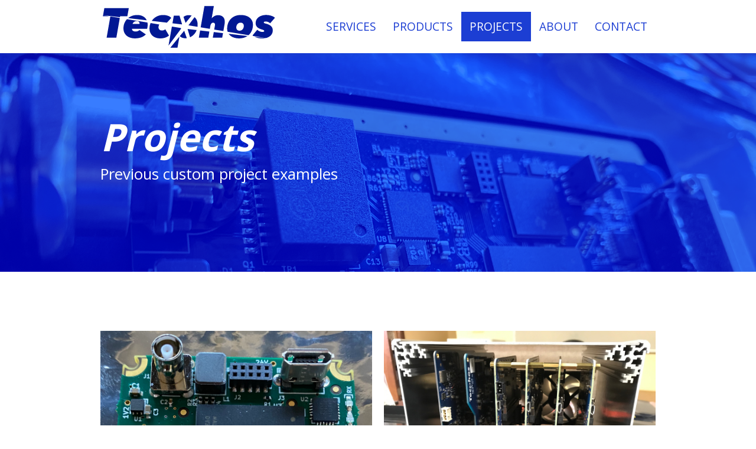

--- FILE ---
content_type: text/html; charset=utf-8
request_url: https://ce69e3ce.tecphos-website.pages.dev/work/
body_size: 1646
content:
<!DOCTYPE html>
<html lang="en">

<head>
  <meta charset="utf-8">
  <meta http-equiv="x-ua-compatible" content="ie=edge">
  <title>Work - Tecphos Inc.</title>
  <meta name="viewport" content="width=device-width, initial-scale=1">
  
  <link rel="icon" href="https://ce69e3ce.tecphos-website.pages.devfavicon.png">

  
  
  <link rel="stylesheet" href="/css/style.min.36cb9153acd444cc64f67360679a4d15ea232c777aff4b7b471079bd54b19576.css">
  

  

</head>

<body class='page page-work-list'>
  <div id="main-menu-mobile" class="main-menu-mobile">
  <ul>
    
    
    <li class="menu-item-services">
      <a href="/services/">
        
        <span>Services</span>
      </a>
    </li>
    
    <li class="menu-item-products">
      <a href="/products/">
        
        <span>Products</span>
      </a>
    </li>
    
    <li class="menu-item-projects">
      <a href="/work/">
        
        <span>Projects</span>
      </a>
    </li>
    
    <li class="menu-item-about">
      <a href="/about/">
        
        <span>About</span>
      </a>
    </li>
    
    <li class="menu-item-contact">
      <a href="/contact/">
        
        <span>Contact</span>
      </a>
    </li>
    
  </ul>
</div>
  <div id="wrapper" class="wrapper">
    <div class='header header-absolute'>
  <div class="container">
    <div class="logo">
      <a href="https://ce69e3ce.tecphos-website.pages.dev"><img height=75px width=300px alt="Tecphos" src="/logos/Tecphos_600.svg" /></a>
    </div>
    <div class="logo-mobile">
      <a href="https://ce69e3ce.tecphos-website.pages.dev"><img height=36px width=36px alt="Tecphos" src="/logos/Tecphos_sq.svg" /></a>
    </div>
    <div id="main-menu" class="main-menu">
  <ul>
    
    
    <li class="menu-item-services">
      <a href="/services/">
        
        <span>Services</span>
      </a>
    </li>
    
    <li class="menu-item-products">
      <a href="/products/">
        
        <span>Products</span>
      </a>
    </li>
    
    <li class="menu-item-projects active">
      <a href="/work/">
        
        <span>Projects</span>
      </a>
    </li>
    
    <li class="menu-item-about">
      <a href="/about/">
        
        <span>About</span>
      </a>
    </li>
    
    <li class="menu-item-contact">
      <a href="/contact/">
        
        <span>Contact</span>
      </a>
    </li>
    
  </ul>
</div>
    <button id="toggle-main-menu-mobile" class="hamburger hamburger--slider" type="button" aria-label="Toggle Menu">
  <span class="hamburger-box">
    <span class="hamburger-inner"></span>
  </span>
</button>
  </div>
</div>
    

<div id="hero" class="hero-image hero-image-setheight" style="background-image: url('/images/BannerBoard.jpg')">
  <div class="container ">
    <div class="hero-text">
      <span class="hero-section"></span>
      <h1>Projects</h1>
      <p>Previous custom project examples</p>
    </div>
  </div>
</div>
  


<div class="container pb-6 pt-6 pb-md-10 pt-md-10">
  <div class="row">
    
    <div class="col-12 col-md-6 mb-2 "><div class="work work-summary">
  
  <div class="work-image">
    <a href="/work/clcxpmini/"><img src="/images/compactCL_front.jpg"/></a>
  </div>
  
  <div class="work-content">
    <h2 class="work-title">
      <a href="https://ce69e3ce.tecphos-website.pages.dev/work/clcxpmini/">Compact Camera Link to CoaXPress</a>
    </h2>
    This is a compact CoaXPress interface converter.
It implements a custom Camera Link board-to-board connector that mates...

  </div>
</div></div>
    
    <div class="col-12 col-md-6 mb-2 "><div class="work work-summary">
  
  <div class="work-image">
    <a href="/work/roictest/"><img src="/images/roicTest_open.jpg"/></a>
  </div>
  
  <div class="work-content">
    <h2 class="work-title">
      <a href="https://ce69e3ce.tecphos-website.pages.dev/work/roictest/">ROIC Test System</a>
    </h2>
    This system is used to test a fully-custom infrared image sensor ROIC.
The system interfaces to the ROIC via high-speed...

  </div>
</div></div>
    
    <div class="col-12 col-md-6 mb-2 "><div class="work work-summary">
  
  <div class="work-image">
    <a href="/work/cxpanalog/"><img src="/images/cxp2ana.jpg"/></a>
  </div>
  
  <div class="work-content">
    <h2 class="work-title">
      <a href="https://ce69e3ce.tecphos-website.pages.dev/work/cxpanalog/">CoaXPress to Analog</a>
    </h2>
    This board connects to a state-of-the-art CoaXPress camera and converts the digital data to an analog signal compatible...

  </div>
</div></div>
    
    <div class="col-12 col-md-6 mb-2 "><div class="work work-summary">
  
  <div class="work-image">
    <a href="/work/cxplinescan/"><img src="/images/lineScan_front.jpeg"/></a>
  </div>
  
  <div class="work-content">
    <h2 class="work-title">
      <a href="https://ce69e3ce.tecphos-website.pages.dev/work/cxplinescan/">Custom CoaXPress Line Scan Camera</a>
    </h2>
    This line scan camera was developed to provide a single cable CoaXPress interface to a specific high-resolution line...

  </div>
</div></div>
    
  </div>
</div>

  </div>

  <div class="footer">
  <div class="container">
    <div class="row">
      <div class="col-12">
        <div class="footer-inner">
          
          <ul class="footer-menu">
            <li><a href="https://ce69e3ce.tecphos-website.pages.dev">Home</a></li>
            <li><a href="https://ce69e3ce.tecphos-website.pages.devcontact">Contact</a></li>
            <li class="copyright">© 2023 Tecphos Inc.</li>
          </ul>
        </div>
      </div>
    </div>
  </div>
</div>
  <div class="sub-footer">
  <div class="container">
    <div class="row">
      <div class="col-12">
        <div class="sub-footer-inner">
          <ul>
            
            <li><strong>Phone: </strong>719 426 2080</li>
            
            
            <li><strong>Email: </strong><a href="mailto:info@tecphos.com">
                info@tecphos.com</a></li>
              
          </ul>
          <ul>

            <li class="zerostatic">Website theme by <a href="https://www.zerostatic.io">www.zerostatic.io</a></li>
          </ul>
        </div>
      </div>
    </div>
  </div>
</div>

  

  
  

  
  <script type="text/javascript" src="/js/scripts.min.8504133605a277da18f0d58cfd2e90d154962f4a961543a6e2f0a459a2d05462.js"></script>
  

  
  
  
    
  


</body>
</html>


--- FILE ---
content_type: text/css; charset=utf-8
request_url: https://ce69e3ce.tecphos-website.pages.dev/css/style.min.36cb9153acd444cc64f67360679a4d15ea232c777aff4b7b471079bd54b19576.css
body_size: 15852
content:
@import "https://fonts.googleapis.com/css?family=Lato:400|Open+Sans:400,700";:root{--blue:#007bff;--indigo:#6610f2;--purple:#6f42c1;--pink:#e83e8c;--red:#dc3545;--orange:#fd7e14;--yellow:#ffc107;--green:#28a745;--teal:#20c997;--cyan:#17a2b8;--white:#ffffff;--gray:#6c757d;--gray-dark:#343a40;--primary:#1c3ed3;--secondary:#43454d;--success:#28a745;--info:#17a2b8;--warning:#ffc107;--danger:#dc3545;--light:#f8f9fa;--dark:#343a40;--breakpoint-xs:0;--breakpoint-sm:576px;--breakpoint-md:768px;--breakpoint-lg:992px;--breakpoint-xl:1300px;--font-family-sans-serif:-apple-system, BlinkMacSystemFont, "Segoe UI", Roboto, "Helvetica Neue", Arial, sans-serif, "Apple Color Emoji", "Segoe UI Emoji", "Segoe UI Symbol";--font-family-monospace:SFMono-Regular, Menlo, Monaco, Consolas, "Liberation Mono", "Courier New", monospace}*,*::before,*::after{box-sizing:border-box}html{font-family:sans-serif;line-height:1.15;-webkit-text-size-adjust:100%;-ms-text-size-adjust:100%;-ms-overflow-style:scrollbar;-webkit-tap-highlight-color:transparent}@-ms-viewport{width: device-width; }article,aside,dialog,figcaption,figure,footer,header,hgroup,main,nav,section{display:block}body{margin:0;font-family:open sans,helvetica neue,Arial,sans-serif,-apple-system;font-size:1rem;font-weight:400;line-height:1.6;color:#212529;text-align:left;background-color:#fff}[tabindex="-1"]:focus{outline:0!important}hr{box-sizing:content-box;height:0;overflow:visible}h1,h2,h3,h4,h5,h6{margin-top:0;margin-bottom:.5rem}p{margin-top:0;margin-bottom:1rem}abbr[title],abbr[data-original-title]{text-decoration:underline;text-decoration:underline dotted;cursor:help;border-bottom:0}address{margin-bottom:1rem;font-style:normal;line-height:inherit}ol,ul,dl{margin-top:0;margin-bottom:1rem}ol ol,ul ul,ol ul,ul ol{margin-bottom:0}dt{font-weight:700}dd{margin-bottom:.5rem;margin-left:0}blockquote{margin:0 0 1rem}dfn{font-style:italic}b,strong{font-weight:bolder}small{font-size:80%}sub,sup{position:relative;font-size:75%;line-height:0;vertical-align:baseline}sub{bottom:-.25em}sup{top:-.5em}a{color:#1c3ed3;text-decoration:none;background-color:transparent;-webkit-text-decoration-skip:objects}a:hover{color:#6a82eb;text-decoration:underline}a:not([href]):not([tabindex]){color:inherit;text-decoration:none}a:not([href]):not([tabindex]):hover,a:not([href]):not([tabindex]):focus{color:inherit;text-decoration:none}a:not([href]):not([tabindex]):focus{outline:0}pre,code,kbd,samp{font-family:monospace,monospace;font-size:1em}pre{margin-top:0;margin-bottom:1rem;overflow:auto;-ms-overflow-style:scrollbar}figure{margin:0 0 1rem}img{vertical-align:middle;border-style:none}svg:not(:root){overflow:hidden}table{border-collapse:collapse}caption{padding-top:.75rem;padding-bottom:.75rem;color:#6c757d;text-align:left;caption-side:bottom}th{text-align:inherit}label{display:inline-block;margin-bottom:.5rem}button{border-radius:0}button:focus{outline:1px dotted;outline:5px auto -webkit-focus-ring-color}input,button,select,optgroup,textarea{margin:0;font-family:inherit;font-size:inherit;line-height:inherit}button,input{overflow:visible}button,select{text-transform:none}button,html [type=button],[type=reset],[type=submit]{-webkit-appearance:button}button::-moz-focus-inner,[type=button]::-moz-focus-inner,[type=reset]::-moz-focus-inner,[type=submit]::-moz-focus-inner{padding:0;border-style:none}input[type=radio],input[type=checkbox]{box-sizing:border-box;padding:0}input[type=date],input[type=time],input[type=datetime-local],input[type=month]{-webkit-appearance:listbox}textarea{overflow:auto;resize:vertical}fieldset{min-width:0;padding:0;margin:0;border:0}legend{display:block;width:100%;max-width:100%;padding:0;margin-bottom:.5rem;font-size:1.5rem;line-height:inherit;color:inherit;white-space:normal}progress{vertical-align:baseline}[type=number]::-webkit-inner-spin-button,[type=number]::-webkit-outer-spin-button{height:auto}[type=search]{outline-offset:-2px;-webkit-appearance:none}[type=search]::-webkit-search-cancel-button,[type=search]::-webkit-search-decoration{-webkit-appearance:none}::-webkit-file-upload-button{font:inherit;-webkit-appearance:button}output{display:inline-block}summary{display:list-item;cursor:pointer}template{display:none}[hidden]{display:none!important}.container{width:100%;padding-right:10px;padding-left:10px;margin-right:auto;margin-left:auto}@media(min-width:576px){.container{max-width:540px}}@media(min-width:768px){.container{max-width:720px}}@media(min-width:992px){.container{max-width:960px}}@media(min-width:1300px){.container{max-width:1140px}}.container-fluid{width:100%;padding-right:10px;padding-left:10px;margin-right:auto;margin-left:auto}.row{display:flex;flex-wrap:wrap;margin-right:-10px;margin-left:-10px}.no-gutters{margin-right:0;margin-left:0}.no-gutters>.col,.no-gutters>[class*=col-]{padding-right:0;padding-left:0}.col-xl,.col-xl-auto,.col-xl-12,.col-xl-11,.col-xl-10,.col-xl-9,.col-xl-8,.col-xl-7,.col-xl-6,.col-xl-5,.col-xl-4,.col-xl-3,.col-xl-2,.col-xl-1,.col-lg,.col-lg-auto,.col-lg-12,.col-lg-11,.col-lg-10,.col-lg-9,.col-lg-8,.col-lg-7,.col-lg-6,.col-lg-5,.col-lg-4,.col-lg-3,.col-lg-2,.col-lg-1,.col-md,.col-md-auto,.col-md-12,.col-md-11,.col-md-10,.col-md-9,.col-md-8,.col-md-7,.col-md-6,.col-md-5,.col-md-4,.col-md-3,.col-md-2,.col-md-1,.col-sm,.col-sm-auto,.col-sm-12,.col-sm-11,.col-sm-10,.col-sm-9,.col-sm-8,.col-sm-7,.col-sm-6,.col-sm-5,.col-sm-4,.col-sm-3,.col-sm-2,.col-sm-1,.col,.col-auto,.col-12,.col-11,.col-10,.col-9,.col-8,.col-7,.col-6,.col-5,.col-4,.col-3,.col-2,.col-1{position:relative;width:100%;min-height:1px;padding-right:10px;padding-left:10px}.col{flex-basis:0;flex-grow:1;max-width:100%}.col-auto{flex:none;width:auto;max-width:none}.col-1{flex:0 0 8.33333333%;max-width:8.33333333%}.col-2{flex:0 0 16.66666667%;max-width:16.66666667%}.col-3{flex:0 0 25%;max-width:25%}.col-4{flex:0 0 33.33333333%;max-width:33.33333333%}.col-5{flex:0 0 41.66666667%;max-width:41.66666667%}.col-6{flex:0 0 50%;max-width:50%}.col-7{flex:0 0 58.33333333%;max-width:58.33333333%}.col-8{flex:0 0 66.66666667%;max-width:66.66666667%}.col-9{flex:0 0 75%;max-width:75%}.col-10{flex:0 0 83.33333333%;max-width:83.33333333%}.col-11{flex:0 0 91.66666667%;max-width:91.66666667%}.col-12{flex:0 0 100%;max-width:100%}.order-first{order:-1}.order-last{order:13}.order-0{order:0}.order-1{order:1}.order-2{order:2}.order-3{order:3}.order-4{order:4}.order-5{order:5}.order-6{order:6}.order-7{order:7}.order-8{order:8}.order-9{order:9}.order-10{order:10}.order-11{order:11}.order-12{order:12}.offset-1{margin-left:8.33333333%}.offset-2{margin-left:16.66666667%}.offset-3{margin-left:25%}.offset-4{margin-left:33.33333333%}.offset-5{margin-left:41.66666667%}.offset-6{margin-left:50%}.offset-7{margin-left:58.33333333%}.offset-8{margin-left:66.66666667%}.offset-9{margin-left:75%}.offset-10{margin-left:83.33333333%}.offset-11{margin-left:91.66666667%}@media(min-width:576px){.col-sm{flex-basis:0;flex-grow:1;max-width:100%}.col-sm-auto{flex:none;width:auto;max-width:none}.col-sm-1{flex:0 0 8.33333333%;max-width:8.33333333%}.col-sm-2{flex:0 0 16.66666667%;max-width:16.66666667%}.col-sm-3{flex:0 0 25%;max-width:25%}.col-sm-4{flex:0 0 33.33333333%;max-width:33.33333333%}.col-sm-5{flex:0 0 41.66666667%;max-width:41.66666667%}.col-sm-6{flex:0 0 50%;max-width:50%}.col-sm-7{flex:0 0 58.33333333%;max-width:58.33333333%}.col-sm-8{flex:0 0 66.66666667%;max-width:66.66666667%}.col-sm-9{flex:0 0 75%;max-width:75%}.col-sm-10{flex:0 0 83.33333333%;max-width:83.33333333%}.col-sm-11{flex:0 0 91.66666667%;max-width:91.66666667%}.col-sm-12{flex:0 0 100%;max-width:100%}.order-sm-first{order:-1}.order-sm-last{order:13}.order-sm-0{order:0}.order-sm-1{order:1}.order-sm-2{order:2}.order-sm-3{order:3}.order-sm-4{order:4}.order-sm-5{order:5}.order-sm-6{order:6}.order-sm-7{order:7}.order-sm-8{order:8}.order-sm-9{order:9}.order-sm-10{order:10}.order-sm-11{order:11}.order-sm-12{order:12}.offset-sm-0{margin-left:0}.offset-sm-1{margin-left:8.33333333%}.offset-sm-2{margin-left:16.66666667%}.offset-sm-3{margin-left:25%}.offset-sm-4{margin-left:33.33333333%}.offset-sm-5{margin-left:41.66666667%}.offset-sm-6{margin-left:50%}.offset-sm-7{margin-left:58.33333333%}.offset-sm-8{margin-left:66.66666667%}.offset-sm-9{margin-left:75%}.offset-sm-10{margin-left:83.33333333%}.offset-sm-11{margin-left:91.66666667%}}@media(min-width:768px){.col-md{flex-basis:0;flex-grow:1;max-width:100%}.col-md-auto{flex:none;width:auto;max-width:none}.col-md-1{flex:0 0 8.33333333%;max-width:8.33333333%}.col-md-2{flex:0 0 16.66666667%;max-width:16.66666667%}.col-md-3{flex:0 0 25%;max-width:25%}.col-md-4{flex:0 0 33.33333333%;max-width:33.33333333%}.col-md-5{flex:0 0 41.66666667%;max-width:41.66666667%}.col-md-6{flex:0 0 50%;max-width:50%}.col-md-7{flex:0 0 58.33333333%;max-width:58.33333333%}.col-md-8{flex:0 0 66.66666667%;max-width:66.66666667%}.col-md-9{flex:0 0 75%;max-width:75%}.col-md-10{flex:0 0 83.33333333%;max-width:83.33333333%}.col-md-11{flex:0 0 91.66666667%;max-width:91.66666667%}.col-md-12{flex:0 0 100%;max-width:100%}.order-md-first{order:-1}.order-md-last{order:13}.order-md-0{order:0}.order-md-1{order:1}.order-md-2{order:2}.order-md-3{order:3}.order-md-4{order:4}.order-md-5{order:5}.order-md-6{order:6}.order-md-7{order:7}.order-md-8{order:8}.order-md-9{order:9}.order-md-10{order:10}.order-md-11{order:11}.order-md-12{order:12}.offset-md-0{margin-left:0}.offset-md-1{margin-left:8.33333333%}.offset-md-2{margin-left:16.66666667%}.offset-md-3{margin-left:25%}.offset-md-4{margin-left:33.33333333%}.offset-md-5{margin-left:41.66666667%}.offset-md-6{margin-left:50%}.offset-md-7{margin-left:58.33333333%}.offset-md-8{margin-left:66.66666667%}.offset-md-9{margin-left:75%}.offset-md-10{margin-left:83.33333333%}.offset-md-11{margin-left:91.66666667%}}@media(min-width:992px){.col-lg{flex-basis:0;flex-grow:1;max-width:100%}.col-lg-auto{flex:none;width:auto;max-width:none}.col-lg-1{flex:0 0 8.33333333%;max-width:8.33333333%}.col-lg-2{flex:0 0 16.66666667%;max-width:16.66666667%}.col-lg-3{flex:0 0 25%;max-width:25%}.col-lg-4{flex:0 0 33.33333333%;max-width:33.33333333%}.col-lg-5{flex:0 0 41.66666667%;max-width:41.66666667%}.col-lg-6{flex:0 0 50%;max-width:50%}.col-lg-7{flex:0 0 58.33333333%;max-width:58.33333333%}.col-lg-8{flex:0 0 66.66666667%;max-width:66.66666667%}.col-lg-9{flex:0 0 75%;max-width:75%}.col-lg-10{flex:0 0 83.33333333%;max-width:83.33333333%}.col-lg-11{flex:0 0 91.66666667%;max-width:91.66666667%}.col-lg-12{flex:0 0 100%;max-width:100%}.order-lg-first{order:-1}.order-lg-last{order:13}.order-lg-0{order:0}.order-lg-1{order:1}.order-lg-2{order:2}.order-lg-3{order:3}.order-lg-4{order:4}.order-lg-5{order:5}.order-lg-6{order:6}.order-lg-7{order:7}.order-lg-8{order:8}.order-lg-9{order:9}.order-lg-10{order:10}.order-lg-11{order:11}.order-lg-12{order:12}.offset-lg-0{margin-left:0}.offset-lg-1{margin-left:8.33333333%}.offset-lg-2{margin-left:16.66666667%}.offset-lg-3{margin-left:25%}.offset-lg-4{margin-left:33.33333333%}.offset-lg-5{margin-left:41.66666667%}.offset-lg-6{margin-left:50%}.offset-lg-7{margin-left:58.33333333%}.offset-lg-8{margin-left:66.66666667%}.offset-lg-9{margin-left:75%}.offset-lg-10{margin-left:83.33333333%}.offset-lg-11{margin-left:91.66666667%}}@media(min-width:1300px){.col-xl{flex-basis:0;flex-grow:1;max-width:100%}.col-xl-auto{flex:none;width:auto;max-width:none}.col-xl-1{flex:0 0 8.33333333%;max-width:8.33333333%}.col-xl-2{flex:0 0 16.66666667%;max-width:16.66666667%}.col-xl-3{flex:0 0 25%;max-width:25%}.col-xl-4{flex:0 0 33.33333333%;max-width:33.33333333%}.col-xl-5{flex:0 0 41.66666667%;max-width:41.66666667%}.col-xl-6{flex:0 0 50%;max-width:50%}.col-xl-7{flex:0 0 58.33333333%;max-width:58.33333333%}.col-xl-8{flex:0 0 66.66666667%;max-width:66.66666667%}.col-xl-9{flex:0 0 75%;max-width:75%}.col-xl-10{flex:0 0 83.33333333%;max-width:83.33333333%}.col-xl-11{flex:0 0 91.66666667%;max-width:91.66666667%}.col-xl-12{flex:0 0 100%;max-width:100%}.order-xl-first{order:-1}.order-xl-last{order:13}.order-xl-0{order:0}.order-xl-1{order:1}.order-xl-2{order:2}.order-xl-3{order:3}.order-xl-4{order:4}.order-xl-5{order:5}.order-xl-6{order:6}.order-xl-7{order:7}.order-xl-8{order:8}.order-xl-9{order:9}.order-xl-10{order:10}.order-xl-11{order:11}.order-xl-12{order:12}.offset-xl-0{margin-left:0}.offset-xl-1{margin-left:8.33333333%}.offset-xl-2{margin-left:16.66666667%}.offset-xl-3{margin-left:25%}.offset-xl-4{margin-left:33.33333333%}.offset-xl-5{margin-left:41.66666667%}.offset-xl-6{margin-left:50%}.offset-xl-7{margin-left:58.33333333%}.offset-xl-8{margin-left:66.66666667%}.offset-xl-9{margin-left:75%}.offset-xl-10{margin-left:83.33333333%}.offset-xl-11{margin-left:91.66666667%}}h1,h2,h3,h4,h5,h6,.h1,.h2,.h3,.h4,.h5,.h6{margin-bottom:.5rem;font-family:inherit;font-weight:400;line-height:1.2;color:inherit}h1,.h1{font-size:2.5rem}h2,.h2{font-size:2rem}h3,.h3{font-size:1.75rem}h4,.h4{font-size:1.5rem}h5,.h5{font-size:1.25rem}h6,.h6{font-size:1rem}.lead{font-size:1.25rem;font-weight:300}.display-1{font-size:6rem;font-weight:300;line-height:1.2}.display-2{font-size:5.5rem;font-weight:300;line-height:1.2}.display-3{font-size:4.5rem;font-weight:300;line-height:1.2}.display-4{font-size:3.5rem;font-weight:300;line-height:1.2}hr{margin-top:1rem;margin-bottom:1rem;border:0;border-top:1px solid rgba(0,0,0,.1)}small,.small{font-size:80%;font-weight:400}mark,.mark{padding:.2em;background-color:#fcf8e3}.list-unstyled{padding-left:0;list-style:none}.list-inline{padding-left:0;list-style:none}.list-inline-item{display:inline-block}.list-inline-item:not(:last-child){margin-right:.5rem}.initialism{font-size:90%;text-transform:uppercase}.blockquote{margin-bottom:1rem;font-size:1.25rem}.blockquote-footer{display:block;font-size:80%;color:#6c757d}.blockquote-footer::before{content:"\2014 \00A0"}.table{width:100%;max-width:100%;margin-bottom:1rem;background-color:transparent}.table th,.table td{padding:.75rem;vertical-align:top;border-top:1px solid #dee2e6}.table thead th{vertical-align:bottom;border-bottom:2px solid #dee2e6}.table tbody+tbody{border-top:2px solid #dee2e6}.table .table{background-color:#fff}.table-sm th,.table-sm td{padding:.3rem}.table-bordered{border:1px solid #dee2e6}.table-bordered th,.table-bordered td{border:1px solid #dee2e6}.table-bordered thead th,.table-bordered thead td{border-bottom-width:2px}.table-striped tbody tr:nth-of-type(odd){background-color:rgba(0,0,0,5%)}.table-hover tbody tr:hover{background-color:rgba(0,0,0,.075)}.table-primary,.table-primary>th,.table-primary>td{background-color:#bfc9f3}.table-hover .table-primary:hover{background-color:#aab7ef}.table-hover .table-primary:hover>td,.table-hover .table-primary:hover>th{background-color:#aab7ef}.table-secondary,.table-secondary>th,.table-secondary>td{background-color:#cacbcd}.table-hover .table-secondary:hover{background-color:#bdbec1}.table-hover .table-secondary:hover>td,.table-hover .table-secondary:hover>th{background-color:#bdbec1}.table-success,.table-success>th,.table-success>td{background-color:#c3e6cb}.table-hover .table-success:hover{background-color:#b1dfbb}.table-hover .table-success:hover>td,.table-hover .table-success:hover>th{background-color:#b1dfbb}.table-info,.table-info>th,.table-info>td{background-color:#bee5eb}.table-hover .table-info:hover{background-color:#abdde5}.table-hover .table-info:hover>td,.table-hover .table-info:hover>th{background-color:#abdde5}.table-warning,.table-warning>th,.table-warning>td{background-color:#ffeeba}.table-hover .table-warning:hover{background-color:#ffe8a1}.table-hover .table-warning:hover>td,.table-hover .table-warning:hover>th{background-color:#ffe8a1}.table-danger,.table-danger>th,.table-danger>td{background-color:#f5c6cb}.table-hover .table-danger:hover{background-color:#f1b0b7}.table-hover .table-danger:hover>td,.table-hover .table-danger:hover>th{background-color:#f1b0b7}.table-light,.table-light>th,.table-light>td{background-color:#fdfdfe}.table-hover .table-light:hover{background-color:#ececf6}.table-hover .table-light:hover>td,.table-hover .table-light:hover>th{background-color:#ececf6}.table-dark,.table-dark>th,.table-dark>td{background-color:#c6c8ca}.table-hover .table-dark:hover{background-color:#b9bbbe}.table-hover .table-dark:hover>td,.table-hover .table-dark:hover>th{background-color:#b9bbbe}.table-active,.table-active>th,.table-active>td{background-color:rgba(0,0,0,.075)}.table-hover .table-active:hover{background-color:rgba(0,0,0,.075)}.table-hover .table-active:hover>td,.table-hover .table-active:hover>th{background-color:rgba(0,0,0,.075)}.table .thead-dark th{color:#fff;background-color:#212529;border-color:#32383e}.table .thead-light th{color:#495057;background-color:#e9ecef;border-color:#dee2e6}.table-dark{color:#fff;background-color:#212529}.table-dark th,.table-dark td,.table-dark thead th{border-color:#32383e}.table-dark.table-bordered{border:0}.table-dark.table-striped tbody tr:nth-of-type(odd){background-color:rgba(255,255,255,5%)}.table-dark.table-hover tbody tr:hover{background-color:rgba(255,255,255,.075)}@media(max-width:575.98px){.table-responsive-sm{display:block;width:100%;overflow-x:auto;-webkit-overflow-scrolling:touch;-ms-overflow-style:-ms-autohiding-scrollbar}.table-responsive-sm>.table-bordered{border:0}}@media(max-width:767.98px){.table-responsive-md{display:block;width:100%;overflow-x:auto;-webkit-overflow-scrolling:touch;-ms-overflow-style:-ms-autohiding-scrollbar}.table-responsive-md>.table-bordered{border:0}}@media(max-width:991.98px){.table-responsive-lg{display:block;width:100%;overflow-x:auto;-webkit-overflow-scrolling:touch;-ms-overflow-style:-ms-autohiding-scrollbar}.table-responsive-lg>.table-bordered{border:0}}@media(max-width:1299.98px){.table-responsive-xl{display:block;width:100%;overflow-x:auto;-webkit-overflow-scrolling:touch;-ms-overflow-style:-ms-autohiding-scrollbar}.table-responsive-xl>.table-bordered{border:0}}.table-responsive{display:block;width:100%;overflow-x:auto;-webkit-overflow-scrolling:touch;-ms-overflow-style:-ms-autohiding-scrollbar}.table-responsive>.table-bordered{border:0}.align-baseline{vertical-align:baseline!important}.align-top{vertical-align:top!important}.align-middle{vertical-align:middle!important}.align-bottom{vertical-align:bottom!important}.align-text-bottom{vertical-align:text-bottom!important}.align-text-top{vertical-align:text-top!important}.bg-primary{background-color:#1c3ed3!important}a.bg-primary:hover,a.bg-primary:focus,button.bg-primary:hover,button.bg-primary:focus{background-color:#1631a6!important}.bg-secondary{background-color:#43454d!important}a.bg-secondary:hover,a.bg-secondary:focus,button.bg-secondary:hover,button.bg-secondary:focus{background-color:#2b2d32!important}.bg-success{background-color:#28a745!important}a.bg-success:hover,a.bg-success:focus,button.bg-success:hover,button.bg-success:focus{background-color:#1e7e34!important}.bg-info{background-color:#17a2b8!important}a.bg-info:hover,a.bg-info:focus,button.bg-info:hover,button.bg-info:focus{background-color:#117a8b!important}.bg-warning{background-color:#ffc107!important}a.bg-warning:hover,a.bg-warning:focus,button.bg-warning:hover,button.bg-warning:focus{background-color:#d39e00!important}.bg-danger{background-color:#dc3545!important}a.bg-danger:hover,a.bg-danger:focus,button.bg-danger:hover,button.bg-danger:focus{background-color:#bd2130!important}.bg-light{background-color:#f8f9fa!important}a.bg-light:hover,a.bg-light:focus,button.bg-light:hover,button.bg-light:focus{background-color:#dae0e5!important}.bg-dark{background-color:#343a40!important}a.bg-dark:hover,a.bg-dark:focus,button.bg-dark:hover,button.bg-dark:focus{background-color:#1d2124!important}.bg-white{background-color:#fff!important}.bg-transparent{background-color:transparent!important}.border{border:1px solid #dee2e6!important}.border-top{border-top:1px solid #dee2e6!important}.border-right{border-right:1px solid #dee2e6!important}.border-bottom{border-bottom:1px solid #dee2e6!important}.border-left{border-left:1px solid #dee2e6!important}.border-0{border:0!important}.border-top-0{border-top:0!important}.border-right-0{border-right:0!important}.border-bottom-0{border-bottom:0!important}.border-left-0{border-left:0!important}.border-primary{border-color:#1c3ed3!important}.border-secondary{border-color:#43454d!important}.border-success{border-color:#28a745!important}.border-info{border-color:#17a2b8!important}.border-warning{border-color:#ffc107!important}.border-danger{border-color:#dc3545!important}.border-light{border-color:#f8f9fa!important}.border-dark{border-color:#343a40!important}.border-white{border-color:#fff!important}.rounded{border-radius:.25rem!important}.rounded-top{border-top-left-radius:.25rem!important;border-top-right-radius:.25rem!important}.rounded-right{border-top-right-radius:.25rem!important;border-bottom-right-radius:.25rem!important}.rounded-bottom{border-bottom-right-radius:.25rem!important;border-bottom-left-radius:.25rem!important}.rounded-left{border-top-left-radius:.25rem!important;border-bottom-left-radius:.25rem!important}.rounded-circle{border-radius:50%!important}.rounded-0{border-radius:0!important}.clearfix::after{display:block;clear:both;content:""}.d-none{display:none!important}.d-inline{display:inline!important}.d-inline-block{display:inline-block!important}.d-block{display:block!important}.d-table{display:table!important}.d-table-row{display:table-row!important}.d-table-cell{display:table-cell!important}.d-flex{display:flex!important}.d-inline-flex{display:inline-flex!important}@media(min-width:576px){.d-sm-none{display:none!important}.d-sm-inline{display:inline!important}.d-sm-inline-block{display:inline-block!important}.d-sm-block{display:block!important}.d-sm-table{display:table!important}.d-sm-table-row{display:table-row!important}.d-sm-table-cell{display:table-cell!important}.d-sm-flex{display:flex!important}.d-sm-inline-flex{display:inline-flex!important}}@media(min-width:768px){.d-md-none{display:none!important}.d-md-inline{display:inline!important}.d-md-inline-block{display:inline-block!important}.d-md-block{display:block!important}.d-md-table{display:table!important}.d-md-table-row{display:table-row!important}.d-md-table-cell{display:table-cell!important}.d-md-flex{display:flex!important}.d-md-inline-flex{display:inline-flex!important}}@media(min-width:992px){.d-lg-none{display:none!important}.d-lg-inline{display:inline!important}.d-lg-inline-block{display:inline-block!important}.d-lg-block{display:block!important}.d-lg-table{display:table!important}.d-lg-table-row{display:table-row!important}.d-lg-table-cell{display:table-cell!important}.d-lg-flex{display:flex!important}.d-lg-inline-flex{display:inline-flex!important}}@media(min-width:1300px){.d-xl-none{display:none!important}.d-xl-inline{display:inline!important}.d-xl-inline-block{display:inline-block!important}.d-xl-block{display:block!important}.d-xl-table{display:table!important}.d-xl-table-row{display:table-row!important}.d-xl-table-cell{display:table-cell!important}.d-xl-flex{display:flex!important}.d-xl-inline-flex{display:inline-flex!important}}@media print{.d-print-none{display:none!important}.d-print-inline{display:inline!important}.d-print-inline-block{display:inline-block!important}.d-print-block{display:block!important}.d-print-table{display:table!important}.d-print-table-row{display:table-row!important}.d-print-table-cell{display:table-cell!important}.d-print-flex{display:flex!important}.d-print-inline-flex{display:inline-flex!important}}.embed-responsive{position:relative;display:block;width:100%;padding:0;overflow:hidden}.embed-responsive::before{display:block;content:""}.embed-responsive .embed-responsive-item,.embed-responsive iframe,.embed-responsive embed,.embed-responsive object,.embed-responsive video{position:absolute;top:0;bottom:0;left:0;width:100%;height:100%;border:0}.embed-responsive-21by9::before{padding-top:42.85714286%}.embed-responsive-16by9::before{padding-top:56.25%}.embed-responsive-4by3::before{padding-top:75%}.embed-responsive-1by1::before{padding-top:100%}.flex-row{flex-direction:row!important}.flex-column{flex-direction:column!important}.flex-row-reverse{flex-direction:row-reverse!important}.flex-column-reverse{flex-direction:column-reverse!important}.flex-wrap{flex-wrap:wrap!important}.flex-nowrap{flex-wrap:nowrap!important}.flex-wrap-reverse{flex-wrap:wrap-reverse!important}.justify-content-start{justify-content:flex-start!important}.justify-content-end{justify-content:flex-end!important}.justify-content-center{justify-content:center!important}.justify-content-between{justify-content:space-between!important}.justify-content-around{justify-content:space-around!important}.align-items-start{align-items:flex-start!important}.align-items-end{align-items:flex-end!important}.align-items-center{align-items:center!important}.align-items-baseline{align-items:baseline!important}.align-items-stretch{align-items:stretch!important}.align-content-start{align-content:flex-start!important}.align-content-end{align-content:flex-end!important}.align-content-center{align-content:center!important}.align-content-between{align-content:space-between!important}.align-content-around{align-content:space-around!important}.align-content-stretch{align-content:stretch!important}.align-self-auto{align-self:auto!important}.align-self-start{align-self:flex-start!important}.align-self-end{align-self:flex-end!important}.align-self-center{align-self:center!important}.align-self-baseline{align-self:baseline!important}.align-self-stretch{align-self:stretch!important}@media(min-width:576px){.flex-sm-row{flex-direction:row!important}.flex-sm-column{flex-direction:column!important}.flex-sm-row-reverse{flex-direction:row-reverse!important}.flex-sm-column-reverse{flex-direction:column-reverse!important}.flex-sm-wrap{flex-wrap:wrap!important}.flex-sm-nowrap{flex-wrap:nowrap!important}.flex-sm-wrap-reverse{flex-wrap:wrap-reverse!important}.justify-content-sm-start{justify-content:flex-start!important}.justify-content-sm-end{justify-content:flex-end!important}.justify-content-sm-center{justify-content:center!important}.justify-content-sm-between{justify-content:space-between!important}.justify-content-sm-around{justify-content:space-around!important}.align-items-sm-start{align-items:flex-start!important}.align-items-sm-end{align-items:flex-end!important}.align-items-sm-center{align-items:center!important}.align-items-sm-baseline{align-items:baseline!important}.align-items-sm-stretch{align-items:stretch!important}.align-content-sm-start{align-content:flex-start!important}.align-content-sm-end{align-content:flex-end!important}.align-content-sm-center{align-content:center!important}.align-content-sm-between{align-content:space-between!important}.align-content-sm-around{align-content:space-around!important}.align-content-sm-stretch{align-content:stretch!important}.align-self-sm-auto{align-self:auto!important}.align-self-sm-start{align-self:flex-start!important}.align-self-sm-end{align-self:flex-end!important}.align-self-sm-center{align-self:center!important}.align-self-sm-baseline{align-self:baseline!important}.align-self-sm-stretch{align-self:stretch!important}}@media(min-width:768px){.flex-md-row{flex-direction:row!important}.flex-md-column{flex-direction:column!important}.flex-md-row-reverse{flex-direction:row-reverse!important}.flex-md-column-reverse{flex-direction:column-reverse!important}.flex-md-wrap{flex-wrap:wrap!important}.flex-md-nowrap{flex-wrap:nowrap!important}.flex-md-wrap-reverse{flex-wrap:wrap-reverse!important}.justify-content-md-start{justify-content:flex-start!important}.justify-content-md-end{justify-content:flex-end!important}.justify-content-md-center{justify-content:center!important}.justify-content-md-between{justify-content:space-between!important}.justify-content-md-around{justify-content:space-around!important}.align-items-md-start{align-items:flex-start!important}.align-items-md-end{align-items:flex-end!important}.align-items-md-center{align-items:center!important}.align-items-md-baseline{align-items:baseline!important}.align-items-md-stretch{align-items:stretch!important}.align-content-md-start{align-content:flex-start!important}.align-content-md-end{align-content:flex-end!important}.align-content-md-center{align-content:center!important}.align-content-md-between{align-content:space-between!important}.align-content-md-around{align-content:space-around!important}.align-content-md-stretch{align-content:stretch!important}.align-self-md-auto{align-self:auto!important}.align-self-md-start{align-self:flex-start!important}.align-self-md-end{align-self:flex-end!important}.align-self-md-center{align-self:center!important}.align-self-md-baseline{align-self:baseline!important}.align-self-md-stretch{align-self:stretch!important}}@media(min-width:992px){.flex-lg-row{flex-direction:row!important}.flex-lg-column{flex-direction:column!important}.flex-lg-row-reverse{flex-direction:row-reverse!important}.flex-lg-column-reverse{flex-direction:column-reverse!important}.flex-lg-wrap{flex-wrap:wrap!important}.flex-lg-nowrap{flex-wrap:nowrap!important}.flex-lg-wrap-reverse{flex-wrap:wrap-reverse!important}.justify-content-lg-start{justify-content:flex-start!important}.justify-content-lg-end{justify-content:flex-end!important}.justify-content-lg-center{justify-content:center!important}.justify-content-lg-between{justify-content:space-between!important}.justify-content-lg-around{justify-content:space-around!important}.align-items-lg-start{align-items:flex-start!important}.align-items-lg-end{align-items:flex-end!important}.align-items-lg-center{align-items:center!important}.align-items-lg-baseline{align-items:baseline!important}.align-items-lg-stretch{align-items:stretch!important}.align-content-lg-start{align-content:flex-start!important}.align-content-lg-end{align-content:flex-end!important}.align-content-lg-center{align-content:center!important}.align-content-lg-between{align-content:space-between!important}.align-content-lg-around{align-content:space-around!important}.align-content-lg-stretch{align-content:stretch!important}.align-self-lg-auto{align-self:auto!important}.align-self-lg-start{align-self:flex-start!important}.align-self-lg-end{align-self:flex-end!important}.align-self-lg-center{align-self:center!important}.align-self-lg-baseline{align-self:baseline!important}.align-self-lg-stretch{align-self:stretch!important}}@media(min-width:1300px){.flex-xl-row{flex-direction:row!important}.flex-xl-column{flex-direction:column!important}.flex-xl-row-reverse{flex-direction:row-reverse!important}.flex-xl-column-reverse{flex-direction:column-reverse!important}.flex-xl-wrap{flex-wrap:wrap!important}.flex-xl-nowrap{flex-wrap:nowrap!important}.flex-xl-wrap-reverse{flex-wrap:wrap-reverse!important}.justify-content-xl-start{justify-content:flex-start!important}.justify-content-xl-end{justify-content:flex-end!important}.justify-content-xl-center{justify-content:center!important}.justify-content-xl-between{justify-content:space-between!important}.justify-content-xl-around{justify-content:space-around!important}.align-items-xl-start{align-items:flex-start!important}.align-items-xl-end{align-items:flex-end!important}.align-items-xl-center{align-items:center!important}.align-items-xl-baseline{align-items:baseline!important}.align-items-xl-stretch{align-items:stretch!important}.align-content-xl-start{align-content:flex-start!important}.align-content-xl-end{align-content:flex-end!important}.align-content-xl-center{align-content:center!important}.align-content-xl-between{align-content:space-between!important}.align-content-xl-around{align-content:space-around!important}.align-content-xl-stretch{align-content:stretch!important}.align-self-xl-auto{align-self:auto!important}.align-self-xl-start{align-self:flex-start!important}.align-self-xl-end{align-self:flex-end!important}.align-self-xl-center{align-self:center!important}.align-self-xl-baseline{align-self:baseline!important}.align-self-xl-stretch{align-self:stretch!important}}.float-left{float:left!important}.float-right{float:right!important}.float-none{float:none!important}@media(min-width:576px){.float-sm-left{float:left!important}.float-sm-right{float:right!important}.float-sm-none{float:none!important}}@media(min-width:768px){.float-md-left{float:left!important}.float-md-right{float:right!important}.float-md-none{float:none!important}}@media(min-width:992px){.float-lg-left{float:left!important}.float-lg-right{float:right!important}.float-lg-none{float:none!important}}@media(min-width:1300px){.float-xl-left{float:left!important}.float-xl-right{float:right!important}.float-xl-none{float:none!important}}.position-static{position:static!important}.position-relative{position:relative!important}.position-absolute{position:absolute!important}.position-fixed{position:fixed!important}.position-sticky{position:sticky!important}.fixed-top{position:fixed;top:0;right:0;left:0;z-index:1030}.fixed-bottom{position:fixed;right:0;bottom:0;left:0;z-index:1030}@supports(position:sticky){.sticky-top{position:sticky;top:0;z-index:1020}}.sr-only{position:absolute;width:1px;height:1px;padding:0;overflow:hidden;clip:rect(0,0,0,0);white-space:nowrap;clip-path:inset(50%);border:0}.sr-only-focusable:active,.sr-only-focusable:focus{position:static;width:auto;height:auto;overflow:visible;clip:auto;white-space:normal;clip-path:none}.w-25{width:25%!important}.w-50{width:50%!important}.w-75{width:75%!important}.w-100{width:100%!important}.h-25{height:25%!important}.h-50{height:50%!important}.h-75{height:75%!important}.h-100{height:100%!important}.mw-100{max-width:100%!important}.mh-100{max-height:100%!important}.m-0{margin:0!important}.mt-0,.my-0{margin-top:0!important}.mr-0,.mx-0{margin-right:0!important}.mb-0,.my-0{margin-bottom:0!important}.ml-0,.mx-0{margin-left:0!important}.m-1{margin:10px!important}.mt-1,.my-1{margin-top:10px!important}.mr-1,.mx-1{margin-right:10px!important}.mb-1,.my-1{margin-bottom:10px!important}.ml-1,.mx-1{margin-left:10px!important}.m-2{margin:20px!important}.mt-2,.my-2{margin-top:20px!important}.mr-2,.mx-2{margin-right:20px!important}.mb-2,.my-2{margin-bottom:20px!important}.ml-2,.mx-2{margin-left:20px!important}.m-3{margin:30px!important}.mt-3,.my-3{margin-top:30px!important}.mr-3,.mx-3{margin-right:30px!important}.mb-3,.my-3{margin-bottom:30px!important}.ml-3,.mx-3{margin-left:30px!important}.m-4{margin:40px!important}.mt-4,.my-4{margin-top:40px!important}.mr-4,.mx-4{margin-right:40px!important}.mb-4,.my-4{margin-bottom:40px!important}.ml-4,.mx-4{margin-left:40px!important}.m-5{margin:50px!important}.mt-5,.my-5{margin-top:50px!important}.mr-5,.mx-5{margin-right:50px!important}.mb-5,.my-5{margin-bottom:50px!important}.ml-5,.mx-5{margin-left:50px!important}.m-6{margin:60px!important}.mt-6,.my-6{margin-top:60px!important}.mr-6,.mx-6{margin-right:60px!important}.mb-6,.my-6{margin-bottom:60px!important}.ml-6,.mx-6{margin-left:60px!important}.m-7{margin:70px!important}.mt-7,.my-7{margin-top:70px!important}.mr-7,.mx-7{margin-right:70px!important}.mb-7,.my-7{margin-bottom:70px!important}.ml-7,.mx-7{margin-left:70px!important}.m-8{margin:80px!important}.mt-8,.my-8{margin-top:80px!important}.mr-8,.mx-8{margin-right:80px!important}.mb-8,.my-8{margin-bottom:80px!important}.ml-8,.mx-8{margin-left:80px!important}.m-9{margin:90px!important}.mt-9,.my-9{margin-top:90px!important}.mr-9,.mx-9{margin-right:90px!important}.mb-9,.my-9{margin-bottom:90px!important}.ml-9,.mx-9{margin-left:90px!important}.m-10{margin:100px!important}.mt-10,.my-10{margin-top:100px!important}.mr-10,.mx-10{margin-right:100px!important}.mb-10,.my-10{margin-bottom:100px!important}.ml-10,.mx-10{margin-left:100px!important}.m-11{margin:110px!important}.mt-11,.my-11{margin-top:110px!important}.mr-11,.mx-11{margin-right:110px!important}.mb-11,.my-11{margin-bottom:110px!important}.ml-11,.mx-11{margin-left:110px!important}.m-12{margin:120px!important}.mt-12,.my-12{margin-top:120px!important}.mr-12,.mx-12{margin-right:120px!important}.mb-12,.my-12{margin-bottom:120px!important}.ml-12,.mx-12{margin-left:120px!important}.m-13{margin:130px!important}.mt-13,.my-13{margin-top:130px!important}.mr-13,.mx-13{margin-right:130px!important}.mb-13,.my-13{margin-bottom:130px!important}.ml-13,.mx-13{margin-left:130px!important}.m-14{margin:140px!important}.mt-14,.my-14{margin-top:140px!important}.mr-14,.mx-14{margin-right:140px!important}.mb-14,.my-14{margin-bottom:140px!important}.ml-14,.mx-14{margin-left:140px!important}.m-15{margin:150px!important}.mt-15,.my-15{margin-top:150px!important}.mr-15,.mx-15{margin-right:150px!important}.mb-15,.my-15{margin-bottom:150px!important}.ml-15,.mx-15{margin-left:150px!important}.m-16{margin:160px!important}.mt-16,.my-16{margin-top:160px!important}.mr-16,.mx-16{margin-right:160px!important}.mb-16,.my-16{margin-bottom:160px!important}.ml-16,.mx-16{margin-left:160px!important}.m-17{margin:170px!important}.mt-17,.my-17{margin-top:170px!important}.mr-17,.mx-17{margin-right:170px!important}.mb-17,.my-17{margin-bottom:170px!important}.ml-17,.mx-17{margin-left:170px!important}.m-18{margin:180px!important}.mt-18,.my-18{margin-top:180px!important}.mr-18,.mx-18{margin-right:180px!important}.mb-18,.my-18{margin-bottom:180px!important}.ml-18,.mx-18{margin-left:180px!important}.m-19{margin:190px!important}.mt-19,.my-19{margin-top:190px!important}.mr-19,.mx-19{margin-right:190px!important}.mb-19,.my-19{margin-bottom:190px!important}.ml-19,.mx-19{margin-left:190px!important}.m-20{margin:200px!important}.mt-20,.my-20{margin-top:200px!important}.mr-20,.mx-20{margin-right:200px!important}.mb-20,.my-20{margin-bottom:200px!important}.ml-20,.mx-20{margin-left:200px!important}.p-0{padding:0!important}.pt-0,.py-0{padding-top:0!important}.pr-0,.px-0{padding-right:0!important}.pb-0,.py-0{padding-bottom:0!important}.pl-0,.px-0{padding-left:0!important}.p-1{padding:10px!important}.pt-1,.py-1{padding-top:10px!important}.pr-1,.px-1{padding-right:10px!important}.pb-1,.py-1{padding-bottom:10px!important}.pl-1,.px-1{padding-left:10px!important}.p-2{padding:20px!important}.pt-2,.py-2{padding-top:20px!important}.pr-2,.px-2{padding-right:20px!important}.pb-2,.py-2{padding-bottom:20px!important}.pl-2,.px-2{padding-left:20px!important}.p-3{padding:30px!important}.pt-3,.py-3{padding-top:30px!important}.pr-3,.px-3{padding-right:30px!important}.pb-3,.py-3{padding-bottom:30px!important}.pl-3,.px-3{padding-left:30px!important}.p-4{padding:40px!important}.pt-4,.py-4{padding-top:40px!important}.pr-4,.px-4{padding-right:40px!important}.pb-4,.py-4{padding-bottom:40px!important}.pl-4,.px-4{padding-left:40px!important}.p-5{padding:50px!important}.pt-5,.py-5{padding-top:50px!important}.pr-5,.px-5{padding-right:50px!important}.pb-5,.py-5{padding-bottom:50px!important}.pl-5,.px-5{padding-left:50px!important}.p-6{padding:60px!important}.pt-6,.py-6{padding-top:60px!important}.pr-6,.px-6{padding-right:60px!important}.pb-6,.py-6{padding-bottom:60px!important}.pl-6,.px-6{padding-left:60px!important}.p-7{padding:70px!important}.pt-7,.py-7{padding-top:70px!important}.pr-7,.px-7{padding-right:70px!important}.pb-7,.py-7{padding-bottom:70px!important}.pl-7,.px-7{padding-left:70px!important}.p-8{padding:80px!important}.pt-8,.py-8{padding-top:80px!important}.pr-8,.px-8{padding-right:80px!important}.pb-8,.py-8{padding-bottom:80px!important}.pl-8,.px-8{padding-left:80px!important}.p-9{padding:90px!important}.pt-9,.py-9{padding-top:90px!important}.pr-9,.px-9{padding-right:90px!important}.pb-9,.py-9{padding-bottom:90px!important}.pl-9,.px-9{padding-left:90px!important}.p-10{padding:100px!important}.pt-10,.py-10{padding-top:100px!important}.pr-10,.px-10{padding-right:100px!important}.pb-10,.py-10{padding-bottom:100px!important}.pl-10,.px-10{padding-left:100px!important}.p-11{padding:110px!important}.pt-11,.py-11{padding-top:110px!important}.pr-11,.px-11{padding-right:110px!important}.pb-11,.py-11{padding-bottom:110px!important}.pl-11,.px-11{padding-left:110px!important}.p-12{padding:120px!important}.pt-12,.py-12{padding-top:120px!important}.pr-12,.px-12{padding-right:120px!important}.pb-12,.py-12{padding-bottom:120px!important}.pl-12,.px-12{padding-left:120px!important}.p-13{padding:130px!important}.pt-13,.py-13{padding-top:130px!important}.pr-13,.px-13{padding-right:130px!important}.pb-13,.py-13{padding-bottom:130px!important}.pl-13,.px-13{padding-left:130px!important}.p-14{padding:140px!important}.pt-14,.py-14{padding-top:140px!important}.pr-14,.px-14{padding-right:140px!important}.pb-14,.py-14{padding-bottom:140px!important}.pl-14,.px-14{padding-left:140px!important}.p-15{padding:150px!important}.pt-15,.py-15{padding-top:150px!important}.pr-15,.px-15{padding-right:150px!important}.pb-15,.py-15{padding-bottom:150px!important}.pl-15,.px-15{padding-left:150px!important}.p-16{padding:160px!important}.pt-16,.py-16{padding-top:160px!important}.pr-16,.px-16{padding-right:160px!important}.pb-16,.py-16{padding-bottom:160px!important}.pl-16,.px-16{padding-left:160px!important}.p-17{padding:170px!important}.pt-17,.py-17{padding-top:170px!important}.pr-17,.px-17{padding-right:170px!important}.pb-17,.py-17{padding-bottom:170px!important}.pl-17,.px-17{padding-left:170px!important}.p-18{padding:180px!important}.pt-18,.py-18{padding-top:180px!important}.pr-18,.px-18{padding-right:180px!important}.pb-18,.py-18{padding-bottom:180px!important}.pl-18,.px-18{padding-left:180px!important}.p-19{padding:190px!important}.pt-19,.py-19{padding-top:190px!important}.pr-19,.px-19{padding-right:190px!important}.pb-19,.py-19{padding-bottom:190px!important}.pl-19,.px-19{padding-left:190px!important}.p-20{padding:200px!important}.pt-20,.py-20{padding-top:200px!important}.pr-20,.px-20{padding-right:200px!important}.pb-20,.py-20{padding-bottom:200px!important}.pl-20,.px-20{padding-left:200px!important}.m-auto{margin:auto!important}.mt-auto,.my-auto{margin-top:auto!important}.mr-auto,.mx-auto{margin-right:auto!important}.mb-auto,.my-auto{margin-bottom:auto!important}.ml-auto,.mx-auto{margin-left:auto!important}@media(min-width:576px){.m-sm-0{margin:0!important}.mt-sm-0,.my-sm-0{margin-top:0!important}.mr-sm-0,.mx-sm-0{margin-right:0!important}.mb-sm-0,.my-sm-0{margin-bottom:0!important}.ml-sm-0,.mx-sm-0{margin-left:0!important}.m-sm-1{margin:10px!important}.mt-sm-1,.my-sm-1{margin-top:10px!important}.mr-sm-1,.mx-sm-1{margin-right:10px!important}.mb-sm-1,.my-sm-1{margin-bottom:10px!important}.ml-sm-1,.mx-sm-1{margin-left:10px!important}.m-sm-2{margin:20px!important}.mt-sm-2,.my-sm-2{margin-top:20px!important}.mr-sm-2,.mx-sm-2{margin-right:20px!important}.mb-sm-2,.my-sm-2{margin-bottom:20px!important}.ml-sm-2,.mx-sm-2{margin-left:20px!important}.m-sm-3{margin:30px!important}.mt-sm-3,.my-sm-3{margin-top:30px!important}.mr-sm-3,.mx-sm-3{margin-right:30px!important}.mb-sm-3,.my-sm-3{margin-bottom:30px!important}.ml-sm-3,.mx-sm-3{margin-left:30px!important}.m-sm-4{margin:40px!important}.mt-sm-4,.my-sm-4{margin-top:40px!important}.mr-sm-4,.mx-sm-4{margin-right:40px!important}.mb-sm-4,.my-sm-4{margin-bottom:40px!important}.ml-sm-4,.mx-sm-4{margin-left:40px!important}.m-sm-5{margin:50px!important}.mt-sm-5,.my-sm-5{margin-top:50px!important}.mr-sm-5,.mx-sm-5{margin-right:50px!important}.mb-sm-5,.my-sm-5{margin-bottom:50px!important}.ml-sm-5,.mx-sm-5{margin-left:50px!important}.m-sm-6{margin:60px!important}.mt-sm-6,.my-sm-6{margin-top:60px!important}.mr-sm-6,.mx-sm-6{margin-right:60px!important}.mb-sm-6,.my-sm-6{margin-bottom:60px!important}.ml-sm-6,.mx-sm-6{margin-left:60px!important}.m-sm-7{margin:70px!important}.mt-sm-7,.my-sm-7{margin-top:70px!important}.mr-sm-7,.mx-sm-7{margin-right:70px!important}.mb-sm-7,.my-sm-7{margin-bottom:70px!important}.ml-sm-7,.mx-sm-7{margin-left:70px!important}.m-sm-8{margin:80px!important}.mt-sm-8,.my-sm-8{margin-top:80px!important}.mr-sm-8,.mx-sm-8{margin-right:80px!important}.mb-sm-8,.my-sm-8{margin-bottom:80px!important}.ml-sm-8,.mx-sm-8{margin-left:80px!important}.m-sm-9{margin:90px!important}.mt-sm-9,.my-sm-9{margin-top:90px!important}.mr-sm-9,.mx-sm-9{margin-right:90px!important}.mb-sm-9,.my-sm-9{margin-bottom:90px!important}.ml-sm-9,.mx-sm-9{margin-left:90px!important}.m-sm-10{margin:100px!important}.mt-sm-10,.my-sm-10{margin-top:100px!important}.mr-sm-10,.mx-sm-10{margin-right:100px!important}.mb-sm-10,.my-sm-10{margin-bottom:100px!important}.ml-sm-10,.mx-sm-10{margin-left:100px!important}.m-sm-11{margin:110px!important}.mt-sm-11,.my-sm-11{margin-top:110px!important}.mr-sm-11,.mx-sm-11{margin-right:110px!important}.mb-sm-11,.my-sm-11{margin-bottom:110px!important}.ml-sm-11,.mx-sm-11{margin-left:110px!important}.m-sm-12{margin:120px!important}.mt-sm-12,.my-sm-12{margin-top:120px!important}.mr-sm-12,.mx-sm-12{margin-right:120px!important}.mb-sm-12,.my-sm-12{margin-bottom:120px!important}.ml-sm-12,.mx-sm-12{margin-left:120px!important}.m-sm-13{margin:130px!important}.mt-sm-13,.my-sm-13{margin-top:130px!important}.mr-sm-13,.mx-sm-13{margin-right:130px!important}.mb-sm-13,.my-sm-13{margin-bottom:130px!important}.ml-sm-13,.mx-sm-13{margin-left:130px!important}.m-sm-14{margin:140px!important}.mt-sm-14,.my-sm-14{margin-top:140px!important}.mr-sm-14,.mx-sm-14{margin-right:140px!important}.mb-sm-14,.my-sm-14{margin-bottom:140px!important}.ml-sm-14,.mx-sm-14{margin-left:140px!important}.m-sm-15{margin:150px!important}.mt-sm-15,.my-sm-15{margin-top:150px!important}.mr-sm-15,.mx-sm-15{margin-right:150px!important}.mb-sm-15,.my-sm-15{margin-bottom:150px!important}.ml-sm-15,.mx-sm-15{margin-left:150px!important}.m-sm-16{margin:160px!important}.mt-sm-16,.my-sm-16{margin-top:160px!important}.mr-sm-16,.mx-sm-16{margin-right:160px!important}.mb-sm-16,.my-sm-16{margin-bottom:160px!important}.ml-sm-16,.mx-sm-16{margin-left:160px!important}.m-sm-17{margin:170px!important}.mt-sm-17,.my-sm-17{margin-top:170px!important}.mr-sm-17,.mx-sm-17{margin-right:170px!important}.mb-sm-17,.my-sm-17{margin-bottom:170px!important}.ml-sm-17,.mx-sm-17{margin-left:170px!important}.m-sm-18{margin:180px!important}.mt-sm-18,.my-sm-18{margin-top:180px!important}.mr-sm-18,.mx-sm-18{margin-right:180px!important}.mb-sm-18,.my-sm-18{margin-bottom:180px!important}.ml-sm-18,.mx-sm-18{margin-left:180px!important}.m-sm-19{margin:190px!important}.mt-sm-19,.my-sm-19{margin-top:190px!important}.mr-sm-19,.mx-sm-19{margin-right:190px!important}.mb-sm-19,.my-sm-19{margin-bottom:190px!important}.ml-sm-19,.mx-sm-19{margin-left:190px!important}.m-sm-20{margin:200px!important}.mt-sm-20,.my-sm-20{margin-top:200px!important}.mr-sm-20,.mx-sm-20{margin-right:200px!important}.mb-sm-20,.my-sm-20{margin-bottom:200px!important}.ml-sm-20,.mx-sm-20{margin-left:200px!important}.p-sm-0{padding:0!important}.pt-sm-0,.py-sm-0{padding-top:0!important}.pr-sm-0,.px-sm-0{padding-right:0!important}.pb-sm-0,.py-sm-0{padding-bottom:0!important}.pl-sm-0,.px-sm-0{padding-left:0!important}.p-sm-1{padding:10px!important}.pt-sm-1,.py-sm-1{padding-top:10px!important}.pr-sm-1,.px-sm-1{padding-right:10px!important}.pb-sm-1,.py-sm-1{padding-bottom:10px!important}.pl-sm-1,.px-sm-1{padding-left:10px!important}.p-sm-2{padding:20px!important}.pt-sm-2,.py-sm-2{padding-top:20px!important}.pr-sm-2,.px-sm-2{padding-right:20px!important}.pb-sm-2,.py-sm-2{padding-bottom:20px!important}.pl-sm-2,.px-sm-2{padding-left:20px!important}.p-sm-3{padding:30px!important}.pt-sm-3,.py-sm-3{padding-top:30px!important}.pr-sm-3,.px-sm-3{padding-right:30px!important}.pb-sm-3,.py-sm-3{padding-bottom:30px!important}.pl-sm-3,.px-sm-3{padding-left:30px!important}.p-sm-4{padding:40px!important}.pt-sm-4,.py-sm-4{padding-top:40px!important}.pr-sm-4,.px-sm-4{padding-right:40px!important}.pb-sm-4,.py-sm-4{padding-bottom:40px!important}.pl-sm-4,.px-sm-4{padding-left:40px!important}.p-sm-5{padding:50px!important}.pt-sm-5,.py-sm-5{padding-top:50px!important}.pr-sm-5,.px-sm-5{padding-right:50px!important}.pb-sm-5,.py-sm-5{padding-bottom:50px!important}.pl-sm-5,.px-sm-5{padding-left:50px!important}.p-sm-6{padding:60px!important}.pt-sm-6,.py-sm-6{padding-top:60px!important}.pr-sm-6,.px-sm-6{padding-right:60px!important}.pb-sm-6,.py-sm-6{padding-bottom:60px!important}.pl-sm-6,.px-sm-6{padding-left:60px!important}.p-sm-7{padding:70px!important}.pt-sm-7,.py-sm-7{padding-top:70px!important}.pr-sm-7,.px-sm-7{padding-right:70px!important}.pb-sm-7,.py-sm-7{padding-bottom:70px!important}.pl-sm-7,.px-sm-7{padding-left:70px!important}.p-sm-8{padding:80px!important}.pt-sm-8,.py-sm-8{padding-top:80px!important}.pr-sm-8,.px-sm-8{padding-right:80px!important}.pb-sm-8,.py-sm-8{padding-bottom:80px!important}.pl-sm-8,.px-sm-8{padding-left:80px!important}.p-sm-9{padding:90px!important}.pt-sm-9,.py-sm-9{padding-top:90px!important}.pr-sm-9,.px-sm-9{padding-right:90px!important}.pb-sm-9,.py-sm-9{padding-bottom:90px!important}.pl-sm-9,.px-sm-9{padding-left:90px!important}.p-sm-10{padding:100px!important}.pt-sm-10,.py-sm-10{padding-top:100px!important}.pr-sm-10,.px-sm-10{padding-right:100px!important}.pb-sm-10,.py-sm-10{padding-bottom:100px!important}.pl-sm-10,.px-sm-10{padding-left:100px!important}.p-sm-11{padding:110px!important}.pt-sm-11,.py-sm-11{padding-top:110px!important}.pr-sm-11,.px-sm-11{padding-right:110px!important}.pb-sm-11,.py-sm-11{padding-bottom:110px!important}.pl-sm-11,.px-sm-11{padding-left:110px!important}.p-sm-12{padding:120px!important}.pt-sm-12,.py-sm-12{padding-top:120px!important}.pr-sm-12,.px-sm-12{padding-right:120px!important}.pb-sm-12,.py-sm-12{padding-bottom:120px!important}.pl-sm-12,.px-sm-12{padding-left:120px!important}.p-sm-13{padding:130px!important}.pt-sm-13,.py-sm-13{padding-top:130px!important}.pr-sm-13,.px-sm-13{padding-right:130px!important}.pb-sm-13,.py-sm-13{padding-bottom:130px!important}.pl-sm-13,.px-sm-13{padding-left:130px!important}.p-sm-14{padding:140px!important}.pt-sm-14,.py-sm-14{padding-top:140px!important}.pr-sm-14,.px-sm-14{padding-right:140px!important}.pb-sm-14,.py-sm-14{padding-bottom:140px!important}.pl-sm-14,.px-sm-14{padding-left:140px!important}.p-sm-15{padding:150px!important}.pt-sm-15,.py-sm-15{padding-top:150px!important}.pr-sm-15,.px-sm-15{padding-right:150px!important}.pb-sm-15,.py-sm-15{padding-bottom:150px!important}.pl-sm-15,.px-sm-15{padding-left:150px!important}.p-sm-16{padding:160px!important}.pt-sm-16,.py-sm-16{padding-top:160px!important}.pr-sm-16,.px-sm-16{padding-right:160px!important}.pb-sm-16,.py-sm-16{padding-bottom:160px!important}.pl-sm-16,.px-sm-16{padding-left:160px!important}.p-sm-17{padding:170px!important}.pt-sm-17,.py-sm-17{padding-top:170px!important}.pr-sm-17,.px-sm-17{padding-right:170px!important}.pb-sm-17,.py-sm-17{padding-bottom:170px!important}.pl-sm-17,.px-sm-17{padding-left:170px!important}.p-sm-18{padding:180px!important}.pt-sm-18,.py-sm-18{padding-top:180px!important}.pr-sm-18,.px-sm-18{padding-right:180px!important}.pb-sm-18,.py-sm-18{padding-bottom:180px!important}.pl-sm-18,.px-sm-18{padding-left:180px!important}.p-sm-19{padding:190px!important}.pt-sm-19,.py-sm-19{padding-top:190px!important}.pr-sm-19,.px-sm-19{padding-right:190px!important}.pb-sm-19,.py-sm-19{padding-bottom:190px!important}.pl-sm-19,.px-sm-19{padding-left:190px!important}.p-sm-20{padding:200px!important}.pt-sm-20,.py-sm-20{padding-top:200px!important}.pr-sm-20,.px-sm-20{padding-right:200px!important}.pb-sm-20,.py-sm-20{padding-bottom:200px!important}.pl-sm-20,.px-sm-20{padding-left:200px!important}.m-sm-auto{margin:auto!important}.mt-sm-auto,.my-sm-auto{margin-top:auto!important}.mr-sm-auto,.mx-sm-auto{margin-right:auto!important}.mb-sm-auto,.my-sm-auto{margin-bottom:auto!important}.ml-sm-auto,.mx-sm-auto{margin-left:auto!important}}@media(min-width:768px){.m-md-0{margin:0!important}.mt-md-0,.my-md-0{margin-top:0!important}.mr-md-0,.mx-md-0{margin-right:0!important}.mb-md-0,.my-md-0{margin-bottom:0!important}.ml-md-0,.mx-md-0{margin-left:0!important}.m-md-1{margin:10px!important}.mt-md-1,.my-md-1{margin-top:10px!important}.mr-md-1,.mx-md-1{margin-right:10px!important}.mb-md-1,.my-md-1{margin-bottom:10px!important}.ml-md-1,.mx-md-1{margin-left:10px!important}.m-md-2{margin:20px!important}.mt-md-2,.my-md-2{margin-top:20px!important}.mr-md-2,.mx-md-2{margin-right:20px!important}.mb-md-2,.my-md-2{margin-bottom:20px!important}.ml-md-2,.mx-md-2{margin-left:20px!important}.m-md-3{margin:30px!important}.mt-md-3,.my-md-3{margin-top:30px!important}.mr-md-3,.mx-md-3{margin-right:30px!important}.mb-md-3,.my-md-3{margin-bottom:30px!important}.ml-md-3,.mx-md-3{margin-left:30px!important}.m-md-4{margin:40px!important}.mt-md-4,.my-md-4{margin-top:40px!important}.mr-md-4,.mx-md-4{margin-right:40px!important}.mb-md-4,.my-md-4{margin-bottom:40px!important}.ml-md-4,.mx-md-4{margin-left:40px!important}.m-md-5{margin:50px!important}.mt-md-5,.my-md-5{margin-top:50px!important}.mr-md-5,.mx-md-5{margin-right:50px!important}.mb-md-5,.my-md-5{margin-bottom:50px!important}.ml-md-5,.mx-md-5{margin-left:50px!important}.m-md-6{margin:60px!important}.mt-md-6,.my-md-6{margin-top:60px!important}.mr-md-6,.mx-md-6{margin-right:60px!important}.mb-md-6,.my-md-6{margin-bottom:60px!important}.ml-md-6,.mx-md-6{margin-left:60px!important}.m-md-7{margin:70px!important}.mt-md-7,.my-md-7{margin-top:70px!important}.mr-md-7,.mx-md-7{margin-right:70px!important}.mb-md-7,.my-md-7{margin-bottom:70px!important}.ml-md-7,.mx-md-7{margin-left:70px!important}.m-md-8{margin:80px!important}.mt-md-8,.my-md-8{margin-top:80px!important}.mr-md-8,.mx-md-8{margin-right:80px!important}.mb-md-8,.my-md-8{margin-bottom:80px!important}.ml-md-8,.mx-md-8{margin-left:80px!important}.m-md-9{margin:90px!important}.mt-md-9,.my-md-9{margin-top:90px!important}.mr-md-9,.mx-md-9{margin-right:90px!important}.mb-md-9,.my-md-9{margin-bottom:90px!important}.ml-md-9,.mx-md-9{margin-left:90px!important}.m-md-10{margin:100px!important}.mt-md-10,.my-md-10{margin-top:100px!important}.mr-md-10,.mx-md-10{margin-right:100px!important}.mb-md-10,.my-md-10{margin-bottom:100px!important}.ml-md-10,.mx-md-10{margin-left:100px!important}.m-md-11{margin:110px!important}.mt-md-11,.my-md-11{margin-top:110px!important}.mr-md-11,.mx-md-11{margin-right:110px!important}.mb-md-11,.my-md-11{margin-bottom:110px!important}.ml-md-11,.mx-md-11{margin-left:110px!important}.m-md-12{margin:120px!important}.mt-md-12,.my-md-12{margin-top:120px!important}.mr-md-12,.mx-md-12{margin-right:120px!important}.mb-md-12,.my-md-12{margin-bottom:120px!important}.ml-md-12,.mx-md-12{margin-left:120px!important}.m-md-13{margin:130px!important}.mt-md-13,.my-md-13{margin-top:130px!important}.mr-md-13,.mx-md-13{margin-right:130px!important}.mb-md-13,.my-md-13{margin-bottom:130px!important}.ml-md-13,.mx-md-13{margin-left:130px!important}.m-md-14{margin:140px!important}.mt-md-14,.my-md-14{margin-top:140px!important}.mr-md-14,.mx-md-14{margin-right:140px!important}.mb-md-14,.my-md-14{margin-bottom:140px!important}.ml-md-14,.mx-md-14{margin-left:140px!important}.m-md-15{margin:150px!important}.mt-md-15,.my-md-15{margin-top:150px!important}.mr-md-15,.mx-md-15{margin-right:150px!important}.mb-md-15,.my-md-15{margin-bottom:150px!important}.ml-md-15,.mx-md-15{margin-left:150px!important}.m-md-16{margin:160px!important}.mt-md-16,.my-md-16{margin-top:160px!important}.mr-md-16,.mx-md-16{margin-right:160px!important}.mb-md-16,.my-md-16{margin-bottom:160px!important}.ml-md-16,.mx-md-16{margin-left:160px!important}.m-md-17{margin:170px!important}.mt-md-17,.my-md-17{margin-top:170px!important}.mr-md-17,.mx-md-17{margin-right:170px!important}.mb-md-17,.my-md-17{margin-bottom:170px!important}.ml-md-17,.mx-md-17{margin-left:170px!important}.m-md-18{margin:180px!important}.mt-md-18,.my-md-18{margin-top:180px!important}.mr-md-18,.mx-md-18{margin-right:180px!important}.mb-md-18,.my-md-18{margin-bottom:180px!important}.ml-md-18,.mx-md-18{margin-left:180px!important}.m-md-19{margin:190px!important}.mt-md-19,.my-md-19{margin-top:190px!important}.mr-md-19,.mx-md-19{margin-right:190px!important}.mb-md-19,.my-md-19{margin-bottom:190px!important}.ml-md-19,.mx-md-19{margin-left:190px!important}.m-md-20{margin:200px!important}.mt-md-20,.my-md-20{margin-top:200px!important}.mr-md-20,.mx-md-20{margin-right:200px!important}.mb-md-20,.my-md-20{margin-bottom:200px!important}.ml-md-20,.mx-md-20{margin-left:200px!important}.p-md-0{padding:0!important}.pt-md-0,.py-md-0{padding-top:0!important}.pr-md-0,.px-md-0{padding-right:0!important}.pb-md-0,.py-md-0{padding-bottom:0!important}.pl-md-0,.px-md-0{padding-left:0!important}.p-md-1{padding:10px!important}.pt-md-1,.py-md-1{padding-top:10px!important}.pr-md-1,.px-md-1{padding-right:10px!important}.pb-md-1,.py-md-1{padding-bottom:10px!important}.pl-md-1,.px-md-1{padding-left:10px!important}.p-md-2{padding:20px!important}.pt-md-2,.py-md-2{padding-top:20px!important}.pr-md-2,.px-md-2{padding-right:20px!important}.pb-md-2,.py-md-2{padding-bottom:20px!important}.pl-md-2,.px-md-2{padding-left:20px!important}.p-md-3{padding:30px!important}.pt-md-3,.py-md-3{padding-top:30px!important}.pr-md-3,.px-md-3{padding-right:30px!important}.pb-md-3,.py-md-3{padding-bottom:30px!important}.pl-md-3,.px-md-3{padding-left:30px!important}.p-md-4{padding:40px!important}.pt-md-4,.py-md-4{padding-top:40px!important}.pr-md-4,.px-md-4{padding-right:40px!important}.pb-md-4,.py-md-4{padding-bottom:40px!important}.pl-md-4,.px-md-4{padding-left:40px!important}.p-md-5{padding:50px!important}.pt-md-5,.py-md-5{padding-top:50px!important}.pr-md-5,.px-md-5{padding-right:50px!important}.pb-md-5,.py-md-5{padding-bottom:50px!important}.pl-md-5,.px-md-5{padding-left:50px!important}.p-md-6{padding:60px!important}.pt-md-6,.py-md-6{padding-top:60px!important}.pr-md-6,.px-md-6{padding-right:60px!important}.pb-md-6,.py-md-6{padding-bottom:60px!important}.pl-md-6,.px-md-6{padding-left:60px!important}.p-md-7{padding:70px!important}.pt-md-7,.py-md-7{padding-top:70px!important}.pr-md-7,.px-md-7{padding-right:70px!important}.pb-md-7,.py-md-7{padding-bottom:70px!important}.pl-md-7,.px-md-7{padding-left:70px!important}.p-md-8{padding:80px!important}.pt-md-8,.py-md-8{padding-top:80px!important}.pr-md-8,.px-md-8{padding-right:80px!important}.pb-md-8,.py-md-8{padding-bottom:80px!important}.pl-md-8,.px-md-8{padding-left:80px!important}.p-md-9{padding:90px!important}.pt-md-9,.py-md-9{padding-top:90px!important}.pr-md-9,.px-md-9{padding-right:90px!important}.pb-md-9,.py-md-9{padding-bottom:90px!important}.pl-md-9,.px-md-9{padding-left:90px!important}.p-md-10{padding:100px!important}.pt-md-10,.py-md-10{padding-top:100px!important}.pr-md-10,.px-md-10{padding-right:100px!important}.pb-md-10,.py-md-10{padding-bottom:100px!important}.pl-md-10,.px-md-10{padding-left:100px!important}.p-md-11{padding:110px!important}.pt-md-11,.py-md-11{padding-top:110px!important}.pr-md-11,.px-md-11{padding-right:110px!important}.pb-md-11,.py-md-11{padding-bottom:110px!important}.pl-md-11,.px-md-11{padding-left:110px!important}.p-md-12{padding:120px!important}.pt-md-12,.py-md-12{padding-top:120px!important}.pr-md-12,.px-md-12{padding-right:120px!important}.pb-md-12,.py-md-12{padding-bottom:120px!important}.pl-md-12,.px-md-12{padding-left:120px!important}.p-md-13{padding:130px!important}.pt-md-13,.py-md-13{padding-top:130px!important}.pr-md-13,.px-md-13{padding-right:130px!important}.pb-md-13,.py-md-13{padding-bottom:130px!important}.pl-md-13,.px-md-13{padding-left:130px!important}.p-md-14{padding:140px!important}.pt-md-14,.py-md-14{padding-top:140px!important}.pr-md-14,.px-md-14{padding-right:140px!important}.pb-md-14,.py-md-14{padding-bottom:140px!important}.pl-md-14,.px-md-14{padding-left:140px!important}.p-md-15{padding:150px!important}.pt-md-15,.py-md-15{padding-top:150px!important}.pr-md-15,.px-md-15{padding-right:150px!important}.pb-md-15,.py-md-15{padding-bottom:150px!important}.pl-md-15,.px-md-15{padding-left:150px!important}.p-md-16{padding:160px!important}.pt-md-16,.py-md-16{padding-top:160px!important}.pr-md-16,.px-md-16{padding-right:160px!important}.pb-md-16,.py-md-16{padding-bottom:160px!important}.pl-md-16,.px-md-16{padding-left:160px!important}.p-md-17{padding:170px!important}.pt-md-17,.py-md-17{padding-top:170px!important}.pr-md-17,.px-md-17{padding-right:170px!important}.pb-md-17,.py-md-17{padding-bottom:170px!important}.pl-md-17,.px-md-17{padding-left:170px!important}.p-md-18{padding:180px!important}.pt-md-18,.py-md-18{padding-top:180px!important}.pr-md-18,.px-md-18{padding-right:180px!important}.pb-md-18,.py-md-18{padding-bottom:180px!important}.pl-md-18,.px-md-18{padding-left:180px!important}.p-md-19{padding:190px!important}.pt-md-19,.py-md-19{padding-top:190px!important}.pr-md-19,.px-md-19{padding-right:190px!important}.pb-md-19,.py-md-19{padding-bottom:190px!important}.pl-md-19,.px-md-19{padding-left:190px!important}.p-md-20{padding:200px!important}.pt-md-20,.py-md-20{padding-top:200px!important}.pr-md-20,.px-md-20{padding-right:200px!important}.pb-md-20,.py-md-20{padding-bottom:200px!important}.pl-md-20,.px-md-20{padding-left:200px!important}.m-md-auto{margin:auto!important}.mt-md-auto,.my-md-auto{margin-top:auto!important}.mr-md-auto,.mx-md-auto{margin-right:auto!important}.mb-md-auto,.my-md-auto{margin-bottom:auto!important}.ml-md-auto,.mx-md-auto{margin-left:auto!important}}@media(min-width:992px){.m-lg-0{margin:0!important}.mt-lg-0,.my-lg-0{margin-top:0!important}.mr-lg-0,.mx-lg-0{margin-right:0!important}.mb-lg-0,.my-lg-0{margin-bottom:0!important}.ml-lg-0,.mx-lg-0{margin-left:0!important}.m-lg-1{margin:10px!important}.mt-lg-1,.my-lg-1{margin-top:10px!important}.mr-lg-1,.mx-lg-1{margin-right:10px!important}.mb-lg-1,.my-lg-1{margin-bottom:10px!important}.ml-lg-1,.mx-lg-1{margin-left:10px!important}.m-lg-2{margin:20px!important}.mt-lg-2,.my-lg-2{margin-top:20px!important}.mr-lg-2,.mx-lg-2{margin-right:20px!important}.mb-lg-2,.my-lg-2{margin-bottom:20px!important}.ml-lg-2,.mx-lg-2{margin-left:20px!important}.m-lg-3{margin:30px!important}.mt-lg-3,.my-lg-3{margin-top:30px!important}.mr-lg-3,.mx-lg-3{margin-right:30px!important}.mb-lg-3,.my-lg-3{margin-bottom:30px!important}.ml-lg-3,.mx-lg-3{margin-left:30px!important}.m-lg-4{margin:40px!important}.mt-lg-4,.my-lg-4{margin-top:40px!important}.mr-lg-4,.mx-lg-4{margin-right:40px!important}.mb-lg-4,.my-lg-4{margin-bottom:40px!important}.ml-lg-4,.mx-lg-4{margin-left:40px!important}.m-lg-5{margin:50px!important}.mt-lg-5,.my-lg-5{margin-top:50px!important}.mr-lg-5,.mx-lg-5{margin-right:50px!important}.mb-lg-5,.my-lg-5{margin-bottom:50px!important}.ml-lg-5,.mx-lg-5{margin-left:50px!important}.m-lg-6{margin:60px!important}.mt-lg-6,.my-lg-6{margin-top:60px!important}.mr-lg-6,.mx-lg-6{margin-right:60px!important}.mb-lg-6,.my-lg-6{margin-bottom:60px!important}.ml-lg-6,.mx-lg-6{margin-left:60px!important}.m-lg-7{margin:70px!important}.mt-lg-7,.my-lg-7{margin-top:70px!important}.mr-lg-7,.mx-lg-7{margin-right:70px!important}.mb-lg-7,.my-lg-7{margin-bottom:70px!important}.ml-lg-7,.mx-lg-7{margin-left:70px!important}.m-lg-8{margin:80px!important}.mt-lg-8,.my-lg-8{margin-top:80px!important}.mr-lg-8,.mx-lg-8{margin-right:80px!important}.mb-lg-8,.my-lg-8{margin-bottom:80px!important}.ml-lg-8,.mx-lg-8{margin-left:80px!important}.m-lg-9{margin:90px!important}.mt-lg-9,.my-lg-9{margin-top:90px!important}.mr-lg-9,.mx-lg-9{margin-right:90px!important}.mb-lg-9,.my-lg-9{margin-bottom:90px!important}.ml-lg-9,.mx-lg-9{margin-left:90px!important}.m-lg-10{margin:100px!important}.mt-lg-10,.my-lg-10{margin-top:100px!important}.mr-lg-10,.mx-lg-10{margin-right:100px!important}.mb-lg-10,.my-lg-10{margin-bottom:100px!important}.ml-lg-10,.mx-lg-10{margin-left:100px!important}.m-lg-11{margin:110px!important}.mt-lg-11,.my-lg-11{margin-top:110px!important}.mr-lg-11,.mx-lg-11{margin-right:110px!important}.mb-lg-11,.my-lg-11{margin-bottom:110px!important}.ml-lg-11,.mx-lg-11{margin-left:110px!important}.m-lg-12{margin:120px!important}.mt-lg-12,.my-lg-12{margin-top:120px!important}.mr-lg-12,.mx-lg-12{margin-right:120px!important}.mb-lg-12,.my-lg-12{margin-bottom:120px!important}.ml-lg-12,.mx-lg-12{margin-left:120px!important}.m-lg-13{margin:130px!important}.mt-lg-13,.my-lg-13{margin-top:130px!important}.mr-lg-13,.mx-lg-13{margin-right:130px!important}.mb-lg-13,.my-lg-13{margin-bottom:130px!important}.ml-lg-13,.mx-lg-13{margin-left:130px!important}.m-lg-14{margin:140px!important}.mt-lg-14,.my-lg-14{margin-top:140px!important}.mr-lg-14,.mx-lg-14{margin-right:140px!important}.mb-lg-14,.my-lg-14{margin-bottom:140px!important}.ml-lg-14,.mx-lg-14{margin-left:140px!important}.m-lg-15{margin:150px!important}.mt-lg-15,.my-lg-15{margin-top:150px!important}.mr-lg-15,.mx-lg-15{margin-right:150px!important}.mb-lg-15,.my-lg-15{margin-bottom:150px!important}.ml-lg-15,.mx-lg-15{margin-left:150px!important}.m-lg-16{margin:160px!important}.mt-lg-16,.my-lg-16{margin-top:160px!important}.mr-lg-16,.mx-lg-16{margin-right:160px!important}.mb-lg-16,.my-lg-16{margin-bottom:160px!important}.ml-lg-16,.mx-lg-16{margin-left:160px!important}.m-lg-17{margin:170px!important}.mt-lg-17,.my-lg-17{margin-top:170px!important}.mr-lg-17,.mx-lg-17{margin-right:170px!important}.mb-lg-17,.my-lg-17{margin-bottom:170px!important}.ml-lg-17,.mx-lg-17{margin-left:170px!important}.m-lg-18{margin:180px!important}.mt-lg-18,.my-lg-18{margin-top:180px!important}.mr-lg-18,.mx-lg-18{margin-right:180px!important}.mb-lg-18,.my-lg-18{margin-bottom:180px!important}.ml-lg-18,.mx-lg-18{margin-left:180px!important}.m-lg-19{margin:190px!important}.mt-lg-19,.my-lg-19{margin-top:190px!important}.mr-lg-19,.mx-lg-19{margin-right:190px!important}.mb-lg-19,.my-lg-19{margin-bottom:190px!important}.ml-lg-19,.mx-lg-19{margin-left:190px!important}.m-lg-20{margin:200px!important}.mt-lg-20,.my-lg-20{margin-top:200px!important}.mr-lg-20,.mx-lg-20{margin-right:200px!important}.mb-lg-20,.my-lg-20{margin-bottom:200px!important}.ml-lg-20,.mx-lg-20{margin-left:200px!important}.p-lg-0{padding:0!important}.pt-lg-0,.py-lg-0{padding-top:0!important}.pr-lg-0,.px-lg-0{padding-right:0!important}.pb-lg-0,.py-lg-0{padding-bottom:0!important}.pl-lg-0,.px-lg-0{padding-left:0!important}.p-lg-1{padding:10px!important}.pt-lg-1,.py-lg-1{padding-top:10px!important}.pr-lg-1,.px-lg-1{padding-right:10px!important}.pb-lg-1,.py-lg-1{padding-bottom:10px!important}.pl-lg-1,.px-lg-1{padding-left:10px!important}.p-lg-2{padding:20px!important}.pt-lg-2,.py-lg-2{padding-top:20px!important}.pr-lg-2,.px-lg-2{padding-right:20px!important}.pb-lg-2,.py-lg-2{padding-bottom:20px!important}.pl-lg-2,.px-lg-2{padding-left:20px!important}.p-lg-3{padding:30px!important}.pt-lg-3,.py-lg-3{padding-top:30px!important}.pr-lg-3,.px-lg-3{padding-right:30px!important}.pb-lg-3,.py-lg-3{padding-bottom:30px!important}.pl-lg-3,.px-lg-3{padding-left:30px!important}.p-lg-4{padding:40px!important}.pt-lg-4,.py-lg-4{padding-top:40px!important}.pr-lg-4,.px-lg-4{padding-right:40px!important}.pb-lg-4,.py-lg-4{padding-bottom:40px!important}.pl-lg-4,.px-lg-4{padding-left:40px!important}.p-lg-5{padding:50px!important}.pt-lg-5,.py-lg-5{padding-top:50px!important}.pr-lg-5,.px-lg-5{padding-right:50px!important}.pb-lg-5,.py-lg-5{padding-bottom:50px!important}.pl-lg-5,.px-lg-5{padding-left:50px!important}.p-lg-6{padding:60px!important}.pt-lg-6,.py-lg-6{padding-top:60px!important}.pr-lg-6,.px-lg-6{padding-right:60px!important}.pb-lg-6,.py-lg-6{padding-bottom:60px!important}.pl-lg-6,.px-lg-6{padding-left:60px!important}.p-lg-7{padding:70px!important}.pt-lg-7,.py-lg-7{padding-top:70px!important}.pr-lg-7,.px-lg-7{padding-right:70px!important}.pb-lg-7,.py-lg-7{padding-bottom:70px!important}.pl-lg-7,.px-lg-7{padding-left:70px!important}.p-lg-8{padding:80px!important}.pt-lg-8,.py-lg-8{padding-top:80px!important}.pr-lg-8,.px-lg-8{padding-right:80px!important}.pb-lg-8,.py-lg-8{padding-bottom:80px!important}.pl-lg-8,.px-lg-8{padding-left:80px!important}.p-lg-9{padding:90px!important}.pt-lg-9,.py-lg-9{padding-top:90px!important}.pr-lg-9,.px-lg-9{padding-right:90px!important}.pb-lg-9,.py-lg-9{padding-bottom:90px!important}.pl-lg-9,.px-lg-9{padding-left:90px!important}.p-lg-10{padding:100px!important}.pt-lg-10,.py-lg-10{padding-top:100px!important}.pr-lg-10,.px-lg-10{padding-right:100px!important}.pb-lg-10,.py-lg-10{padding-bottom:100px!important}.pl-lg-10,.px-lg-10{padding-left:100px!important}.p-lg-11{padding:110px!important}.pt-lg-11,.py-lg-11{padding-top:110px!important}.pr-lg-11,.px-lg-11{padding-right:110px!important}.pb-lg-11,.py-lg-11{padding-bottom:110px!important}.pl-lg-11,.px-lg-11{padding-left:110px!important}.p-lg-12{padding:120px!important}.pt-lg-12,.py-lg-12{padding-top:120px!important}.pr-lg-12,.px-lg-12{padding-right:120px!important}.pb-lg-12,.py-lg-12{padding-bottom:120px!important}.pl-lg-12,.px-lg-12{padding-left:120px!important}.p-lg-13{padding:130px!important}.pt-lg-13,.py-lg-13{padding-top:130px!important}.pr-lg-13,.px-lg-13{padding-right:130px!important}.pb-lg-13,.py-lg-13{padding-bottom:130px!important}.pl-lg-13,.px-lg-13{padding-left:130px!important}.p-lg-14{padding:140px!important}.pt-lg-14,.py-lg-14{padding-top:140px!important}.pr-lg-14,.px-lg-14{padding-right:140px!important}.pb-lg-14,.py-lg-14{padding-bottom:140px!important}.pl-lg-14,.px-lg-14{padding-left:140px!important}.p-lg-15{padding:150px!important}.pt-lg-15,.py-lg-15{padding-top:150px!important}.pr-lg-15,.px-lg-15{padding-right:150px!important}.pb-lg-15,.py-lg-15{padding-bottom:150px!important}.pl-lg-15,.px-lg-15{padding-left:150px!important}.p-lg-16{padding:160px!important}.pt-lg-16,.py-lg-16{padding-top:160px!important}.pr-lg-16,.px-lg-16{padding-right:160px!important}.pb-lg-16,.py-lg-16{padding-bottom:160px!important}.pl-lg-16,.px-lg-16{padding-left:160px!important}.p-lg-17{padding:170px!important}.pt-lg-17,.py-lg-17{padding-top:170px!important}.pr-lg-17,.px-lg-17{padding-right:170px!important}.pb-lg-17,.py-lg-17{padding-bottom:170px!important}.pl-lg-17,.px-lg-17{padding-left:170px!important}.p-lg-18{padding:180px!important}.pt-lg-18,.py-lg-18{padding-top:180px!important}.pr-lg-18,.px-lg-18{padding-right:180px!important}.pb-lg-18,.py-lg-18{padding-bottom:180px!important}.pl-lg-18,.px-lg-18{padding-left:180px!important}.p-lg-19{padding:190px!important}.pt-lg-19,.py-lg-19{padding-top:190px!important}.pr-lg-19,.px-lg-19{padding-right:190px!important}.pb-lg-19,.py-lg-19{padding-bottom:190px!important}.pl-lg-19,.px-lg-19{padding-left:190px!important}.p-lg-20{padding:200px!important}.pt-lg-20,.py-lg-20{padding-top:200px!important}.pr-lg-20,.px-lg-20{padding-right:200px!important}.pb-lg-20,.py-lg-20{padding-bottom:200px!important}.pl-lg-20,.px-lg-20{padding-left:200px!important}.m-lg-auto{margin:auto!important}.mt-lg-auto,.my-lg-auto{margin-top:auto!important}.mr-lg-auto,.mx-lg-auto{margin-right:auto!important}.mb-lg-auto,.my-lg-auto{margin-bottom:auto!important}.ml-lg-auto,.mx-lg-auto{margin-left:auto!important}}@media(min-width:1300px){.m-xl-0{margin:0!important}.mt-xl-0,.my-xl-0{margin-top:0!important}.mr-xl-0,.mx-xl-0{margin-right:0!important}.mb-xl-0,.my-xl-0{margin-bottom:0!important}.ml-xl-0,.mx-xl-0{margin-left:0!important}.m-xl-1{margin:10px!important}.mt-xl-1,.my-xl-1{margin-top:10px!important}.mr-xl-1,.mx-xl-1{margin-right:10px!important}.mb-xl-1,.my-xl-1{margin-bottom:10px!important}.ml-xl-1,.mx-xl-1{margin-left:10px!important}.m-xl-2{margin:20px!important}.mt-xl-2,.my-xl-2{margin-top:20px!important}.mr-xl-2,.mx-xl-2{margin-right:20px!important}.mb-xl-2,.my-xl-2{margin-bottom:20px!important}.ml-xl-2,.mx-xl-2{margin-left:20px!important}.m-xl-3{margin:30px!important}.mt-xl-3,.my-xl-3{margin-top:30px!important}.mr-xl-3,.mx-xl-3{margin-right:30px!important}.mb-xl-3,.my-xl-3{margin-bottom:30px!important}.ml-xl-3,.mx-xl-3{margin-left:30px!important}.m-xl-4{margin:40px!important}.mt-xl-4,.my-xl-4{margin-top:40px!important}.mr-xl-4,.mx-xl-4{margin-right:40px!important}.mb-xl-4,.my-xl-4{margin-bottom:40px!important}.ml-xl-4,.mx-xl-4{margin-left:40px!important}.m-xl-5{margin:50px!important}.mt-xl-5,.my-xl-5{margin-top:50px!important}.mr-xl-5,.mx-xl-5{margin-right:50px!important}.mb-xl-5,.my-xl-5{margin-bottom:50px!important}.ml-xl-5,.mx-xl-5{margin-left:50px!important}.m-xl-6{margin:60px!important}.mt-xl-6,.my-xl-6{margin-top:60px!important}.mr-xl-6,.mx-xl-6{margin-right:60px!important}.mb-xl-6,.my-xl-6{margin-bottom:60px!important}.ml-xl-6,.mx-xl-6{margin-left:60px!important}.m-xl-7{margin:70px!important}.mt-xl-7,.my-xl-7{margin-top:70px!important}.mr-xl-7,.mx-xl-7{margin-right:70px!important}.mb-xl-7,.my-xl-7{margin-bottom:70px!important}.ml-xl-7,.mx-xl-7{margin-left:70px!important}.m-xl-8{margin:80px!important}.mt-xl-8,.my-xl-8{margin-top:80px!important}.mr-xl-8,.mx-xl-8{margin-right:80px!important}.mb-xl-8,.my-xl-8{margin-bottom:80px!important}.ml-xl-8,.mx-xl-8{margin-left:80px!important}.m-xl-9{margin:90px!important}.mt-xl-9,.my-xl-9{margin-top:90px!important}.mr-xl-9,.mx-xl-9{margin-right:90px!important}.mb-xl-9,.my-xl-9{margin-bottom:90px!important}.ml-xl-9,.mx-xl-9{margin-left:90px!important}.m-xl-10{margin:100px!important}.mt-xl-10,.my-xl-10{margin-top:100px!important}.mr-xl-10,.mx-xl-10{margin-right:100px!important}.mb-xl-10,.my-xl-10{margin-bottom:100px!important}.ml-xl-10,.mx-xl-10{margin-left:100px!important}.m-xl-11{margin:110px!important}.mt-xl-11,.my-xl-11{margin-top:110px!important}.mr-xl-11,.mx-xl-11{margin-right:110px!important}.mb-xl-11,.my-xl-11{margin-bottom:110px!important}.ml-xl-11,.mx-xl-11{margin-left:110px!important}.m-xl-12{margin:120px!important}.mt-xl-12,.my-xl-12{margin-top:120px!important}.mr-xl-12,.mx-xl-12{margin-right:120px!important}.mb-xl-12,.my-xl-12{margin-bottom:120px!important}.ml-xl-12,.mx-xl-12{margin-left:120px!important}.m-xl-13{margin:130px!important}.mt-xl-13,.my-xl-13{margin-top:130px!important}.mr-xl-13,.mx-xl-13{margin-right:130px!important}.mb-xl-13,.my-xl-13{margin-bottom:130px!important}.ml-xl-13,.mx-xl-13{margin-left:130px!important}.m-xl-14{margin:140px!important}.mt-xl-14,.my-xl-14{margin-top:140px!important}.mr-xl-14,.mx-xl-14{margin-right:140px!important}.mb-xl-14,.my-xl-14{margin-bottom:140px!important}.ml-xl-14,.mx-xl-14{margin-left:140px!important}.m-xl-15{margin:150px!important}.mt-xl-15,.my-xl-15{margin-top:150px!important}.mr-xl-15,.mx-xl-15{margin-right:150px!important}.mb-xl-15,.my-xl-15{margin-bottom:150px!important}.ml-xl-15,.mx-xl-15{margin-left:150px!important}.m-xl-16{margin:160px!important}.mt-xl-16,.my-xl-16{margin-top:160px!important}.mr-xl-16,.mx-xl-16{margin-right:160px!important}.mb-xl-16,.my-xl-16{margin-bottom:160px!important}.ml-xl-16,.mx-xl-16{margin-left:160px!important}.m-xl-17{margin:170px!important}.mt-xl-17,.my-xl-17{margin-top:170px!important}.mr-xl-17,.mx-xl-17{margin-right:170px!important}.mb-xl-17,.my-xl-17{margin-bottom:170px!important}.ml-xl-17,.mx-xl-17{margin-left:170px!important}.m-xl-18{margin:180px!important}.mt-xl-18,.my-xl-18{margin-top:180px!important}.mr-xl-18,.mx-xl-18{margin-right:180px!important}.mb-xl-18,.my-xl-18{margin-bottom:180px!important}.ml-xl-18,.mx-xl-18{margin-left:180px!important}.m-xl-19{margin:190px!important}.mt-xl-19,.my-xl-19{margin-top:190px!important}.mr-xl-19,.mx-xl-19{margin-right:190px!important}.mb-xl-19,.my-xl-19{margin-bottom:190px!important}.ml-xl-19,.mx-xl-19{margin-left:190px!important}.m-xl-20{margin:200px!important}.mt-xl-20,.my-xl-20{margin-top:200px!important}.mr-xl-20,.mx-xl-20{margin-right:200px!important}.mb-xl-20,.my-xl-20{margin-bottom:200px!important}.ml-xl-20,.mx-xl-20{margin-left:200px!important}.p-xl-0{padding:0!important}.pt-xl-0,.py-xl-0{padding-top:0!important}.pr-xl-0,.px-xl-0{padding-right:0!important}.pb-xl-0,.py-xl-0{padding-bottom:0!important}.pl-xl-0,.px-xl-0{padding-left:0!important}.p-xl-1{padding:10px!important}.pt-xl-1,.py-xl-1{padding-top:10px!important}.pr-xl-1,.px-xl-1{padding-right:10px!important}.pb-xl-1,.py-xl-1{padding-bottom:10px!important}.pl-xl-1,.px-xl-1{padding-left:10px!important}.p-xl-2{padding:20px!important}.pt-xl-2,.py-xl-2{padding-top:20px!important}.pr-xl-2,.px-xl-2{padding-right:20px!important}.pb-xl-2,.py-xl-2{padding-bottom:20px!important}.pl-xl-2,.px-xl-2{padding-left:20px!important}.p-xl-3{padding:30px!important}.pt-xl-3,.py-xl-3{padding-top:30px!important}.pr-xl-3,.px-xl-3{padding-right:30px!important}.pb-xl-3,.py-xl-3{padding-bottom:30px!important}.pl-xl-3,.px-xl-3{padding-left:30px!important}.p-xl-4{padding:40px!important}.pt-xl-4,.py-xl-4{padding-top:40px!important}.pr-xl-4,.px-xl-4{padding-right:40px!important}.pb-xl-4,.py-xl-4{padding-bottom:40px!important}.pl-xl-4,.px-xl-4{padding-left:40px!important}.p-xl-5{padding:50px!important}.pt-xl-5,.py-xl-5{padding-top:50px!important}.pr-xl-5,.px-xl-5{padding-right:50px!important}.pb-xl-5,.py-xl-5{padding-bottom:50px!important}.pl-xl-5,.px-xl-5{padding-left:50px!important}.p-xl-6{padding:60px!important}.pt-xl-6,.py-xl-6{padding-top:60px!important}.pr-xl-6,.px-xl-6{padding-right:60px!important}.pb-xl-6,.py-xl-6{padding-bottom:60px!important}.pl-xl-6,.px-xl-6{padding-left:60px!important}.p-xl-7{padding:70px!important}.pt-xl-7,.py-xl-7{padding-top:70px!important}.pr-xl-7,.px-xl-7{padding-right:70px!important}.pb-xl-7,.py-xl-7{padding-bottom:70px!important}.pl-xl-7,.px-xl-7{padding-left:70px!important}.p-xl-8{padding:80px!important}.pt-xl-8,.py-xl-8{padding-top:80px!important}.pr-xl-8,.px-xl-8{padding-right:80px!important}.pb-xl-8,.py-xl-8{padding-bottom:80px!important}.pl-xl-8,.px-xl-8{padding-left:80px!important}.p-xl-9{padding:90px!important}.pt-xl-9,.py-xl-9{padding-top:90px!important}.pr-xl-9,.px-xl-9{padding-right:90px!important}.pb-xl-9,.py-xl-9{padding-bottom:90px!important}.pl-xl-9,.px-xl-9{padding-left:90px!important}.p-xl-10{padding:100px!important}.pt-xl-10,.py-xl-10{padding-top:100px!important}.pr-xl-10,.px-xl-10{padding-right:100px!important}.pb-xl-10,.py-xl-10{padding-bottom:100px!important}.pl-xl-10,.px-xl-10{padding-left:100px!important}.p-xl-11{padding:110px!important}.pt-xl-11,.py-xl-11{padding-top:110px!important}.pr-xl-11,.px-xl-11{padding-right:110px!important}.pb-xl-11,.py-xl-11{padding-bottom:110px!important}.pl-xl-11,.px-xl-11{padding-left:110px!important}.p-xl-12{padding:120px!important}.pt-xl-12,.py-xl-12{padding-top:120px!important}.pr-xl-12,.px-xl-12{padding-right:120px!important}.pb-xl-12,.py-xl-12{padding-bottom:120px!important}.pl-xl-12,.px-xl-12{padding-left:120px!important}.p-xl-13{padding:130px!important}.pt-xl-13,.py-xl-13{padding-top:130px!important}.pr-xl-13,.px-xl-13{padding-right:130px!important}.pb-xl-13,.py-xl-13{padding-bottom:130px!important}.pl-xl-13,.px-xl-13{padding-left:130px!important}.p-xl-14{padding:140px!important}.pt-xl-14,.py-xl-14{padding-top:140px!important}.pr-xl-14,.px-xl-14{padding-right:140px!important}.pb-xl-14,.py-xl-14{padding-bottom:140px!important}.pl-xl-14,.px-xl-14{padding-left:140px!important}.p-xl-15{padding:150px!important}.pt-xl-15,.py-xl-15{padding-top:150px!important}.pr-xl-15,.px-xl-15{padding-right:150px!important}.pb-xl-15,.py-xl-15{padding-bottom:150px!important}.pl-xl-15,.px-xl-15{padding-left:150px!important}.p-xl-16{padding:160px!important}.pt-xl-16,.py-xl-16{padding-top:160px!important}.pr-xl-16,.px-xl-16{padding-right:160px!important}.pb-xl-16,.py-xl-16{padding-bottom:160px!important}.pl-xl-16,.px-xl-16{padding-left:160px!important}.p-xl-17{padding:170px!important}.pt-xl-17,.py-xl-17{padding-top:170px!important}.pr-xl-17,.px-xl-17{padding-right:170px!important}.pb-xl-17,.py-xl-17{padding-bottom:170px!important}.pl-xl-17,.px-xl-17{padding-left:170px!important}.p-xl-18{padding:180px!important}.pt-xl-18,.py-xl-18{padding-top:180px!important}.pr-xl-18,.px-xl-18{padding-right:180px!important}.pb-xl-18,.py-xl-18{padding-bottom:180px!important}.pl-xl-18,.px-xl-18{padding-left:180px!important}.p-xl-19{padding:190px!important}.pt-xl-19,.py-xl-19{padding-top:190px!important}.pr-xl-19,.px-xl-19{padding-right:190px!important}.pb-xl-19,.py-xl-19{padding-bottom:190px!important}.pl-xl-19,.px-xl-19{padding-left:190px!important}.p-xl-20{padding:200px!important}.pt-xl-20,.py-xl-20{padding-top:200px!important}.pr-xl-20,.px-xl-20{padding-right:200px!important}.pb-xl-20,.py-xl-20{padding-bottom:200px!important}.pl-xl-20,.px-xl-20{padding-left:200px!important}.m-xl-auto{margin:auto!important}.mt-xl-auto,.my-xl-auto{margin-top:auto!important}.mr-xl-auto,.mx-xl-auto{margin-right:auto!important}.mb-xl-auto,.my-xl-auto{margin-bottom:auto!important}.ml-xl-auto,.mx-xl-auto{margin-left:auto!important}}.text-justify{text-align:justify!important}.text-nowrap{white-space:nowrap!important}.text-truncate{overflow:hidden;text-overflow:ellipsis;white-space:nowrap}.text-left{text-align:left!important}.text-right{text-align:right!important}.text-center{text-align:center!important}@media(min-width:576px){.text-sm-left{text-align:left!important}.text-sm-right{text-align:right!important}.text-sm-center{text-align:center!important}}@media(min-width:768px){.text-md-left{text-align:left!important}.text-md-right{text-align:right!important}.text-md-center{text-align:center!important}}@media(min-width:992px){.text-lg-left{text-align:left!important}.text-lg-right{text-align:right!important}.text-lg-center{text-align:center!important}}@media(min-width:1300px){.text-xl-left{text-align:left!important}.text-xl-right{text-align:right!important}.text-xl-center{text-align:center!important}}.text-lowercase{text-transform:lowercase!important}.text-uppercase{text-transform:uppercase!important}.text-capitalize{text-transform:capitalize!important}.font-weight-light{font-weight:300!important}.font-weight-normal{font-weight:400!important}.font-weight-bold{font-weight:700!important}.font-italic{font-style:italic!important}.text-white{color:#fff!important}.text-primary{color:#1c3ed3!important}a.text-primary:hover,a.text-primary:focus{color:#1631a6!important}.text-secondary{color:#43454d!important}a.text-secondary:hover,a.text-secondary:focus{color:#2b2d32!important}.text-success{color:#28a745!important}a.text-success:hover,a.text-success:focus{color:#1e7e34!important}.text-info{color:#17a2b8!important}a.text-info:hover,a.text-info:focus{color:#117a8b!important}.text-warning{color:#ffc107!important}a.text-warning:hover,a.text-warning:focus{color:#d39e00!important}.text-danger{color:#dc3545!important}a.text-danger:hover,a.text-danger:focus{color:#bd2130!important}.text-light{color:#f8f9fa!important}a.text-light:hover,a.text-light:focus{color:#dae0e5!important}.text-dark{color:#343a40!important}a.text-dark:hover,a.text-dark:focus{color:#1d2124!important}.text-muted{color:#6c757d!important}.text-hide{font:0/0 a;color:transparent;text-shadow:none;background-color:transparent;border:0}.visible{visibility:visible!important}.invisible{visibility:hidden!important}/*!* Hamburgers
* @description Tasty CSS-animated hamburgers
* @author Jonathan Suh @jonsuh
* @site https://jonsuh.com/hamburgers
* @link https://github.com/jonsuh/hamburgers*/.hamburger{padding:15px;display:inline-block;cursor:pointer;transition-property:opacity,filter;transition-duration:.15s;transition-timing-function:linear;font:inherit;color:inherit;text-transform:none;background-color:transparent;border:0;margin:0;overflow:visible}.hamburger:hover{opacity:.7}.hamburger.is-active:hover{opacity:.7}.hamburger.is-active .hamburger-inner,.hamburger.is-active .hamburger-inner::before,.hamburger.is-active .hamburger-inner::after{background-color:#1c3ed3}.hamburger-box{width:32px;height:19px;display:inline-block;position:relative}.hamburger-inner{display:block;top:50%;margin-top:-1.5px}.hamburger-inner,.hamburger-inner::before,.hamburger-inner::after{width:32px;height:3px;background-color:#1c3ed3;border-radius:3px;position:absolute;transition-property:transform;transition-duration:.15s;transition-timing-function:ease}.hamburger-inner::before,.hamburger-inner::after{content:"";display:block}.hamburger-inner::before{top:-8px}.hamburger-inner::after{bottom:-8px}.hamburger--slider .hamburger-inner{top:1.5px}.hamburger--slider .hamburger-inner::before{top:8px;transition-property:transform,opacity;transition-timing-function:ease;transition-duration:.15s}.hamburger--slider .hamburger-inner::after{top:16px}.hamburger--slider.is-active .hamburger-inner{transform:translate3d(0,8px,0)rotate(45deg)}.hamburger--slider.is-active .hamburger-inner::before{transform:rotate(-45deg)translate3d(-4.57142857px,-5px,0);opacity:0}.hamburger--slider.is-active .hamburger-inner::after{transform:translate3d(0,-16px,0)rotate(-90deg)}ul,ol{margin:0;padding:1}.page{display:flex;min-height:100vh;flex-direction:column}.page .wrapper{flex:1}.header{color:#1c3ed3;background-color:#fff;display:flex;justify-content:space-between;align-items:center;box-shadow:0 1px 15px rgba(50,50,93,.2);height:90px}.header .container{display:flex;justify-content:space-between;align-items:center}.header.header-absolute{position:absolute;z-index:100;width:100%}.footer{background:#43454d;padding-top:20px;padding-bottom:20px}.footer .footer-inner{display:flex;justify-content:space-between;flex-direction:column;align-items:flex-start}@media(min-width:576px){.footer .footer-inner{justify-content:space-between;flex-direction:row;align-items:center}}.footer .footer-title{color:#fff;font-size:1.3rem;font-family:lato,helvetica neue,Arial,sans-serif,-apple-system;margin-bottom:10px;flex:0}@media(min-width:576px){.footer .footer-title{margin:0;flex:0 0 120px}}.footer ul{list-style:none;margin:0;padding:0;flex:1}.footer ul li{display:block;margin-right:10px;color:#c4c5cb;font-size:.9rem;line-height:1.8}.footer ul li:last-of-type{margin-right:0}.footer ul li a{color:#c4c5cb;text-decoration:none}.footer ul li a:hover{text-decoration:underline}.footer ul li.copyright{font-weight:700;color:#c4c5cb;display:none}@media(min-width:768px){.footer ul li.copyright{display:inline-block}}@media(min-width:576px){.footer ul{height:inherit;display:flex;list-style:disc;margin:0;padding:0;align-items:center;justify-content:flex-end}.footer ul li{list-style:disc}.footer ul li a{display:inline-block;height:40px;padding:10px 8px;font-weight:300}}.sub-footer{background:#2b2d32;padding-top:20px;padding-bottom:20px}@media(min-width:768px){.sub-footer{padding-top:10px;padding-bottom:10px}}.sub-footer .sub-footer-inner{display:flex;flex-direction:column;justify-content:space-between}@media(min-width:768px){.sub-footer .sub-footer-inner{flex-direction:row}}.sub-footer .sub-footer-inner ul{list-style:disc;margin:0;padding:0}.sub-footer .sub-footer-inner ul li{list-style:disc;display:block;color:#a8abb4;font-size:.9rem;line-height:1.8}.sub-footer .sub-footer-inner ul li strong{font-weight:700;color:#fff}.sub-footer .sub-footer-inner ul li a{color:#a8abb4;text-decoration:none}.sub-footer .sub-footer-inner ul li a:hover{text-decoration:underline}.sub-footer .sub-footer-inner ul li span{display:inline-block;height:40px;padding:10px 0 10px 8px;font-weight:700;color:#fff}.sub-footer .sub-footer-inner ul li.zerostatic a{color:#fff}@media(min-width:576px){.sub-footer .sub-footer-inner ul li{display:inline-block;margin-left:10px}.sub-footer .sub-footer-inner ul li:first-of-type{margin-left:0}}.logo{display:none}@media(min-width:576px){.logo{display:block;width:300px}}.logo img{width:100%;height:auto}.logo a{display:block;width:100%;height:100%}.logo-mobile{display:block;width:40px;padding:10px 0}@media(min-width:576px){.logo-mobile{display:none}}.logo-mobile img{width:100%;height:auto}.logo-mobile a{display:block;width:100%;height:100%}.main-menu{display:none}@media(min-width:768px){.main-menu{display:block}}.main-menu>ul{display:flex;align-items:center;justify-content:flex-start}.main-menu>ul>li{list-style:none;font-size:1.2rem}.main-menu>ul>li>a{padding:10px 14px;display:inline-block;font-weight:regular;text-transform:uppercase;text-decoration:none;color:#1c3ed3}.main-menu>ul>li>a:hover{background:#1c3ed3;color:#fff;text-decoration:none}.main-menu>ul>li.active>a{background:#1c3ed3;text-decoration:none;color:#fff}.main-menu>ul>li.active>a:hover{text-decoration:none;background:#1c3ed3;transition:all 225ms ease-in 0s;color:#fff}.main-menu-mobile{position:fixed;background:#1c3ed3;top:0;left:0;width:100%;height:100vh;opacity:0;visibility:hidden;transition:opacity .35s,visibility .35s,height .35s;overflow:hidden;display:flex;justify-content:center;align-items:center;flex-direction:column}.main-menu-mobile.open{opacity:.9;visibility:visible;height:100%;z-index:20}.main-menu-mobile.open li{animation:fadeInRight .5s ease forwards;animation-delay:.35s}.main-menu-mobile.open li:nth-of-type(2){animation-delay:.4s}.main-menu-mobile.open li:nth-of-type(3){animation-delay:.45s}.main-menu-mobile.open li:nth-of-type(4){animation-delay:.5s}.main-menu-mobile.open li:nth-of-type(5){animation-delay:.55s}.main-menu-mobile.open li:nth-of-type(6){animation-delay:.6s}.main-menu-mobile ul{font-size:2rem;font-family:lato,helvetica neue,Arial,sans-serif,-apple-system;text-align:center;list-style:none;padding:0;margin:0;flex:0}.main-menu-mobile ul li{display:block;position:relative;opacity:0}.main-menu-mobile ul li a{display:block;position:relative;color:#fff;text-decoration:none;overflow:hidden}.main-menu-mobile ul li a:hover::after,.main-menu-mobile ul li a:focus::after,.main-menu-mobile ul li a:active::after{width:100%}.main-menu-mobile ul li a::after{content:'';position:absolute;bottom:0;left:50%;width:0%;transform:translateX(-50%);height:3px;background:#fff;transition:.35s}@keyframes fadeInRight{0%{opacity:0;left:20%}100%{opacity:1;left:0}}.lock-scroll{overflow:hidden}ul.social{height:inherit;display:flex;list-style:disc;margin:0;padding:0;align-items:center;justify-content:flex-start}ul.social li{margin:0;padding:0;list-style:disc;display:inline-block;margin-right:10px}ul.social li:last-of-type{margin:0}ul.social li a{background-repeat:no-repeat;background-position:50%;background-size:auto;display:block}ul.social li a span{font-size:24px}.hamburger{padding:10px 0 10px 10px;outline:none;z-index:30;cursor:pointer}@media(min-width:768px){.hamburger{display:none}}.hamburger:focus{outline:none}.hamburger .hamburger-inner,.hamburger .hamburger-inner::before,.hamburger .hamburger-inner::after{background:#1c3ed3}.hamburger .hamburger-inner::after{width:18px;right:0}.hamburger.is-active .hamburger-inner::after{width:inherit;right:unset}.button{white-space:nowrap;display:inline-block;padding:7px 15px;background:#1c3ed3;font-size:15px;font-weight:600;text-transform:uppercase;letter-spacing:.025em;color:#fff;text-decoration:none;-webkit-transition:all .15s ease;transition:all .15s ease}.button:hover{color:#fff;background-color:#3d5ce5;text-decoration:none}.button-white{background:0 0;color:#fff;border:2px solid #fff}.title-1{color:#1c3ed3;font-size:2.4rem;line-height:1.2;font-family:lato,helvetica neue,Arial,sans-serif,-apple-system}@media(min-width:768px){.title-1{font-size:3rem}}.title-1.black{color:#222}.title-2{font-family:open sans,helvetica neue,Arial,sans-serif,-apple-system;font-weight:light;color:#333;font-size:2.4rem}@media(min-width:768px){.title-2{font-size:4rem}}.title-2 a{display:block}.title-3{font-family:open sans,helvetica neue,Arial,sans-serif,-apple-system;font-weight:600;color:#2b2b39;font-size:1.9rem;letter-spacing:-1px}@media(min-width:576px){.title-3{font-size:2.1rem}}@media(min-width:768px){.title-3{font-size:2.2rem}}.title-3 a{display:block}.content ul,.content ol{margin-top:10px;margin-bottom:20px}.content ul li,.content ol li{margin-bottom:5px;margin-left:20px}.content a{text-decoration:underline}.content p{color:#4e4e4e;font-family:open sans,helvetica neue,Arial,sans-serif,-apple-system}.content h1{font-family:lato,helvetica neue,Arial,sans-serif,-apple-system;line-height:1.2;font-weight:300;color:#333}@media(min-width:768px){.content h1{line-height:1.2;font-weight:300}}.content h2{font-family:lato,helvetica neue,Arial,sans-serif,-apple-system;line-height:1.4;font-weight:400;color:#333}@media(min-width:768px){.content h2{line-height:1.4}}.content h3{color:#1c3ed3;line-height:1.4;font-weight:200;letter-spacing:1px}@media(min-width:768px){.content h3{line-height:1.4;letter-spacing:1.8px;font-weight:200}}.intro{display:flex;justify-content:flex-start;align-items:center;padding-top:200px;padding-bottom:100px}@media(min-width:576px){.intro{padding-top:160px;padding-bottom:80px}}@media(min-width:768px){.intro{padding-top:160px;padding-bottom:80px}}@media(min-width:992px){.intro{padding-top:200px;padding-bottom:100px}}.intro h1{color:#1c3ed3;font-size:2.4rem;line-height:1.2;font-family:lato,helvetica neue,Arial,sans-serif,-apple-system;width:70%}@media(min-width:576px){.intro h1{width:70%}}@media(min-width:768px){.intro h1{font-size:3rem;width:70%}}@media(min-width:992px){.intro h1{font-size:3rem;width:50%}}.intro p{width:80%;font-size:1.2rem;font-weight:light;line-height:1.5;color:#43454d}@media(min-width:576px){.intro p{width:70%}}@media(min-width:768px){.intro p{width:60%}}@media(min-width:992px){.intro p{width:55%}}@media(min-width:1300px){.intro p{width:45%}}.intro-small{padding-top:100px;padding-bottom:30px}.strip{background-repeat:no-repeat}.strip-white{background-color:#fff}.strip-grey{background-color:#f4f5fb}.strip-diagonal{transform:skewY(5deg);padding-bottom:50px;margin-bottom:65px}.strip-diagonal>div{transform:skewY(-5deg)}.strip-primary-gradient{background-image:linear-gradient(to right,#1c3ed3,#43454d)}.strip-primary-gradient-top-bottom{background-image:linear-gradient(to bottom,#1c3ed3,#43454d)}.strip-primary{background-color:#1c3ed3}.strip-secondary{background-color:#43454d}.strip-diagonal-right{margin-top:-100px;transform:skewY(-5deg);padding-bottom:100px}.strip-diagonal-right>div{transform:skewY(5deg)}.strip-diagonal-left{margin-top:-100px;transform:skewY(5deg);padding-bottom:100px}.strip-diagonal-left>div{transform:skewY(-5deg)}.strip-bg-contain{background-size:contain}.strip-bg-cover{background-size:cover}.whitebox{border:1px solid #dcdcdc;border-radius:3px;box-shadow:0 1px 18px rgba(0,0,0,.2);background:#fff;padding:10px}.feature{height:100%;border:2px solid #eaeaea;padding:20px;background-color:#fff;display:flex;align-items:center;flex-direction:column;text-align:center}.feature .feature-image{flex:none;width:80px;height:80px;display:flex;margin-bottom:20px;text-align:center}.feature img{width:100%;height:auto}.feature .feature-title{font-size:1.5rem;line-height:1.2}.feature .feature-content{margin-bottom:0;margin-top:auto}.feature .feature-content p{margin:0}.feature .feature-content p strong{color:#43454d;text-transform:uppercase;font-size:.8rem;font-weight:700}.feature .feature-content p em{color:#1c3ed3;font-style:normal}.hero-image{background-size:cover;background-repeat:no-repeat;background-blend-mode:overlay;background-color:#1c3ed3;height:400px;position:relative;padding-top:60px}.hero-image .container{height:100%;display:flex;justify-content:center;flex-direction:column}.hero-image .row{height:inherit}.hero-image .hero-text{flex:0;color:#fff;margin:auto 0}.hero-image .hero-text h1{font-size:3rem}@media(min-width:768px){.hero-image .hero-text h1{font-size:4rem;font-style:oblique;font-weight:700;width:80%}}.hero-image .hero-text h2{font-size:2.2rem}@media(min-width:768px){.hero-image .hero-text h2{font-size:2.4rem}}.hero-image .hero-text p{font-size:1.6rem;line-height:1.3}@media(min-width:768px){.hero-image .hero-text p{font-size:1.6rem;width:60%}}.hero-image .hero-down{flex:0;text-align:center;opacity:.7}.hero-image .hero-down:hover{opacity:1}.hero-image .hero-section{text-transform:uppercase;font-weight:400}.hero-image-fullscreen{height:100vh}.hero-image-setheight{height:460px}.hero-image-blend-overlay{background-blend-mode:overlay}html{scroll-behavior:smooth}.bg-contain{background-size:contain}.bg-cover{background-size:cover}.bg-position-center{background-position:50%}.bg-position-bottom{background-position:bottom}.bg-position-top{background-position:top}.bg-overlay{background-blend-mode:overlay}.bg-primary{background-color:#1c3ed3}.bg-secondary{background-color:#43454d}.page-services-single .content>p:first-of-type{font-size:1.2rem;line-height:1.5;margin-bottom:40px;font-weight:300}@media(min-width:768px){.page-services-single .content>p:first-of-type{font-size:1.4rem;line-height:1.4;margin-bottom:40px;font-weight:300}}.service-summary{display:flex;align-items:flex-start}.service-summary .service-image{flex:0 0 40px;margin-right:10px}.service-summary .service-image img{max-width:100%;height:auto}.service-summary .service-content{flex:1}.service-summary .service-content .service-title{font-family:lato,helvetica neue,Arial,sans-serif,-apple-system;font-size:1.5rem}.service-summary .service-content p{color:#666;font-size:.9rem;width:90%}.work-summary{display:flex;align-items:flex-start;flex-direction:column}.work-summary .work-image{max-height:400px;overflow:hidden}.work-summary .work-image img{max-width:100%;height:auto}.work-summary .work-content{flex:1;padding:20px;border-bottom:2px solid #1c3ed3}.work-summary .work-content .work-title{font-family:lato,helvetica neue,Arial,sans-serif,-apple-system;font-size:1.5rem}.work-summary .work-content p{color:#666;font-size:.9rem}.page-work-single h1.title{font-size:3rem;font-family:lato,helvetica neue,Arial,sans-serif,-apple-system;color:#1c3ed3}.page-work-single .work-image img{width:100%;height:auto}.page-work-single .content>p:first-of-type{font-size:24px;line-height:32px;margin-bottom:40px;font-weight:300}.page-work-single .masonry{column-count:3;column-gap:1em}.page-work-single .item{background-color:#eee;margin:0 0 1em}

--- FILE ---
content_type: image/svg+xml
request_url: https://ce69e3ce.tecphos-website.pages.dev/logos/Tecphos_600.svg
body_size: 6284
content:
<?xml version="1.0" encoding="UTF-8"?>
<svg xmlns="http://www.w3.org/2000/svg" xmlns:xlink="http://www.w3.org/1999/xlink" width="400.32pt" height="100.08pt" viewBox="0 0 400.32 100.08" version="1.1">
<g id="surface1">
<path style=" stroke:none;fill-rule:nonzero;fill:rgb(0.392151%,9.411621%,57.647705%);fill-opacity:1;" d="M 19.679688 25.960938 L 5.636719 25.960938 L 6.039062 23.714844 Z M 60.871094 25.960938 L 44.507812 25.960938 L 44.132812 28.105469 L 6.050781 23.664062 L 8.945312 7.519531 L 64.183594 7.519531 Z M 84.546875 23.242188 L 85.863281 23.316406 L 87.148438 23.4375 L 88.394531 23.609375 L 89.605469 23.828125 L 90.78125 24.097656 L 91.925781 24.414062 L 93.03125 24.78125 L 94.097656 25.191406 L 95.121094 25.644531 L 96.105469 26.136719 L 97.050781 26.671875 L 97.949219 27.246094 L 98.8125 27.867188 L 99.628906 28.523438 L 100.40625 29.226562 L 101.140625 29.964844 L 101.835938 30.746094 L 102.484375 31.5625 L 103.089844 32.417969 L 103.652344 33.3125 L 104.175781 34.242188 L 104.625 35.160156 L 62.582031 30.257812 L 62.886719 29.996094 L 64.042969 29.117188 L 65.246094 28.289062 L 66.5 27.519531 L 67.804688 26.804688 L 69.160156 26.144531 L 70.566406 25.535156 L 72.015625 24.992188 L 73.5 24.523438 L 75.023438 24.125 L 76.585938 23.796875 L 78.179688 23.546875 L 79.816406 23.363281 L 81.484375 23.253906 L 83.191406 23.21875 Z M 143.050781 23.246094 L 144.441406 23.324219 L 145.808594 23.453125 L 147.152344 23.632812 L 148.480469 23.867188 L 149.785156 24.148438 L 151.066406 24.488281 L 152.332031 24.875 L 153.550781 25.3125 L 154.695312 25.804688 L 155.773438 26.347656 L 156.777344 26.941406 L 157.710938 27.589844 L 158.574219 28.289062 L 159.367188 29.039062 L 160.085938 29.839844 L 150.351562 40.492188 L 116.078125 36.496094 L 116.625 35.6875 L 117.5 34.535156 L 118.429688 33.417969 L 119.417969 32.347656 L 120.460938 31.320312 L 121.550781 30.351562 L 122.695312 29.4375 L 123.886719 28.574219 L 125.128906 27.769531 L 126.421875 27.015625 L 127.765625 26.320312 L 129.160156 25.679688 L 130.59375 25.101562 L 132.066406 24.601562 L 133.574219 24.179688 L 135.117188 23.832031 L 136.695312 23.566406 L 138.308594 23.371094 L 139.960938 23.257812 L 141.644531 23.21875 Z M 200.476562 23.625 L 201.675781 23.699219 L 202.835938 23.832031 L 203.960938 24.011719 L 205.046875 24.242188 L 206.015625 24.507812 L 192.8125 40.609375 L 192.382812 40.558594 L 192.269531 40.554688 L 187.714844 27.585938 L 187.917969 27.417969 L 188.703125 26.839844 L 189.53125 26.300781 L 190.394531 25.804688 L 191.296875 25.347656 L 192.230469 24.9375 L 193.179688 24.582031 L 194.144531 24.28125 L 195.128906 24.035156 L 196.132812 23.84375 L 197.152344 23.707031 L 198.1875 23.625 L 199.242188 23.597656 Z M 375.675781 23.148438 L 377.121094 23.226562 L 378.554688 23.355469 L 379.976562 23.539062 L 381.382812 23.769531 L 382.773438 24.054688 L 384.152344 24.390625 L 385.519531 24.78125 L 386.847656 25.214844 L 388.113281 25.691406 L 389.3125 26.214844 L 390.449219 26.777344 L 391.523438 27.382812 L 392.535156 28.035156 L 393.480469 28.726562 L 394.363281 29.460938 L 383.484375 41.945312 L 383.066406 41.527344 L 382.605469 41.128906 L 382.109375 40.742188 L 381.570312 40.375 L 380.996094 40.019531 L 380.382812 39.683594 L 379.730469 39.363281 L 379.042969 39.0625 L 378.332031 38.785156 L 377.628906 38.542969 L 376.925781 38.339844 L 376.226562 38.175781 L 375.53125 38.046875 L 374.839844 37.953125 L 374.148438 37.898438 L 373.460938 37.878906 L 372.558594 37.910156 L 371.746094 38.007812 L 371.023438 38.171875 L 370.386719 38.398438 L 370.109375 38.539062 L 369.871094 38.699219 L 369.667969 38.875 L 369.5 39.074219 L 369.371094 39.289062 L 369.277344 39.527344 L 369.222656 39.78125 L 369.203125 40.054688 L 369.265625 40.5 L 369.453125 40.894531 L 369.761719 41.234375 L 370.199219 41.519531 L 370.46875 41.652344 L 370.785156 41.789062 L 371.148438 41.929688 L 371.558594 42.074219 L 372.011719 42.226562 L 372.511719 42.378906 L 373.058594 42.539062 L 373.648438 42.703125 L 375.359375 43.15625 L 376.996094 43.660156 L 378.554688 44.21875 L 380.035156 44.832031 L 381.425781 45.5 L 382.71875 46.238281 L 383.910156 47.039062 L 385 47.90625 L 385.503906 48.363281 L 385.980469 48.84375 L 386.425781 49.34375 L 386.84375 49.867188 L 387.230469 50.410156 L 387.589844 50.972656 L 387.917969 51.554688 L 388.214844 52.160156 L 388.480469 52.789062 L 388.710938 53.445312 L 388.90625 54.125 L 389.066406 54.832031 L 389.191406 55.566406 L 389.28125 56.328125 L 389.332031 57.117188 L 389.351562 57.929688 L 389.316406 59.160156 L 389.210938 60.34375 L 389.039062 61.476562 L 388.792969 62.566406 L 388.480469 63.605469 L 388.101562 64.597656 L 387.648438 65.542969 L 387.128906 66.441406 L 386.554688 67.296875 L 385.941406 68.109375 L 385.289062 68.878906 L 384.597656 69.609375 L 383.867188 70.300781 L 383.101562 70.945312 L 382.296875 71.554688 L 381.453125 72.117188 L 380.578125 72.640625 L 379.679688 73.128906 L 378.757812 73.574219 L 377.8125 73.984375 L 376.84375 74.355469 L 375.847656 74.6875 L 374.832031 74.984375 L 373.792969 75.238281 L 373.65625 75.265625 L 345.265625 70.589844 L 344.824219 70.285156 L 343.667969 69.375 L 354.449219 56.511719 L 355.078125 57.105469 L 355.726562 57.664062 L 356.402344 58.183594 L 357.097656 58.664062 L 357.820312 59.105469 L 358.5625 59.507812 L 359.332031 59.875 L 360.125 60.199219 L 360.921875 60.488281 L 361.703125 60.738281 L 362.46875 60.949219 L 363.222656 61.121094 L 363.960938 61.257812 L 364.683594 61.351562 L 365.390625 61.410156 L 366.082031 61.429688 L 366.980469 61.398438 L 367.773438 61.300781 L 368.46875 61.136719 L 369.0625 60.910156 L 369.316406 60.769531 L 369.539062 60.609375 L 369.726562 60.433594 L 369.878906 60.234375 L 369.996094 60.019531 L 370.082031 59.785156 L 370.132812 59.527344 L 370.152344 59.253906 L 370.128906 58.976562 L 370.058594 58.710938 L 369.945312 58.457031 L 369.785156 58.214844 L 369.578125 57.984375 L 369.324219 57.765625 L 369.027344 57.558594 L 368.683594 57.363281 L 367.902344 56.992188 L 367.015625 56.628906 L 366.035156 56.28125 L 364.949219 55.945312 L 363.335938 55.453125 L 361.816406 54.925781 L 360.382812 54.367188 L 359.039062 53.769531 L 357.785156 53.125 L 356.625 52.421875 L 355.5625 51.660156 L 354.59375 50.835938 L 353.722656 49.949219 L 352.960938 48.992188 L 352.304688 47.964844 L 351.753906 46.863281 L 351.523438 46.285156 L 351.320312 45.683594 L 351.148438 45.054688 L 351.007812 44.40625 L 350.902344 43.730469 L 350.824219 43.035156 L 350.777344 42.3125 L 350.761719 41.566406 L 350.792969 40.425781 L 350.886719 39.320312 L 351.046875 38.25 L 351.269531 37.21875 L 351.554688 36.21875 L 351.90625 35.253906 L 352.316406 34.328125 L 352.792969 33.433594 L 353.324219 32.578125 L 353.894531 31.761719 L 354.507812 30.980469 L 355.160156 30.242188 L 355.855469 29.539062 L 356.589844 28.875 L 357.367188 28.25 L 358.1875 27.664062 L 359.039062 27.113281 L 359.917969 26.601562 L 360.824219 26.121094 L 361.757812 25.679688 L 362.714844 25.269531 L 363.703125 24.898438 L 364.714844 24.5625 L 365.753906 24.257812 L 366.804688 23.992188 L 367.859375 23.761719 L 368.914062 23.566406 L 369.972656 23.410156 L 371.03125 23.285156 L 372.09375 23.195312 L 373.152344 23.140625 L 374.21875 23.125 Z M 81.773438 36.933594 L 80.808594 36.976562 L 79.894531 37.097656 L 79.035156 37.304688 L 78.226562 37.59375 L 77.472656 37.945312 L 76.773438 38.328125 L 76.125 38.75 L 75.53125 39.203125 L 74.992188 39.683594 L 74.503906 40.183594 L 74.070312 40.703125 L 73.6875 41.238281 L 73.359375 41.773438 L 73.085938 42.289062 L 72.863281 42.789062 L 72.695312 43.269531 L 88.300781 43.269531 L 88.371094 42.976562 L 88.394531 42.65625 L 88.394531 42.136719 L 88.367188 41.558594 L 88.285156 41.011719 L 88.148438 40.496094 L 87.957031 40.007812 L 87.710938 39.550781 L 87.410156 39.121094 L 87.054688 38.722656 L 86.644531 38.351562 L 86.1875 38.019531 L 85.683594 37.730469 L 85.140625 37.488281 L 84.550781 37.289062 L 83.921875 37.132812 L 83.25 37.023438 L 82.53125 36.957031 Z M 184.441406 43.910156 L 184.039062 44.421875 L 162.800781 41.945312 L 165.855469 24.730469 L 178.707031 24.730469 Z M 213.113281 28.425781 L 213.8125 29.089844 L 214.472656 29.792969 L 215.089844 30.527344 L 215.671875 31.296875 L 216.214844 32.09375 L 216.71875 32.925781 L 217.183594 33.785156 L 217.609375 34.679688 L 218 35.601562 L 218.347656 36.554688 L 218.660156 37.535156 L 218.929688 38.53125 L 219.15625 39.542969 L 219.339844 40.574219 L 219.488281 41.625 L 219.589844 42.691406 L 219.652344 43.777344 L 219.671875 44.878906 L 219.640625 46.453125 L 219.542969 48.003906 L 219.378906 49.53125 L 219.332031 49.859375 L 198.96875 46.507812 L 212.691406 28.070312 Z M 316.523438 40.527344 L 315.460938 40.582031 L 314.453125 40.753906 L 313.5 41.03125 L 312.597656 41.425781 L 311.753906 41.910156 L 310.964844 42.464844 L 310.238281 43.09375 L 309.570312 43.789062 L 308.972656 44.554688 L 308.449219 45.386719 L 308.003906 46.28125 L 307.632812 47.242188 L 307.34375 48.246094 L 307.136719 49.277344 L 307.011719 50.328125 L 306.96875 51.402344 L 307 52.167969 L 307.089844 52.898438 L 307.238281 53.59375 L 307.445312 54.253906 L 307.710938 54.878906 L 308.035156 55.472656 L 308.417969 56.035156 L 308.863281 56.558594 L 309.363281 57.035156 L 309.914062 57.449219 L 310.519531 57.796875 L 311.179688 58.082031 L 311.890625 58.304688 L 312.65625 58.464844 L 313.476562 58.558594 L 314.347656 58.59375 L 315.453125 58.539062 L 316.5 58.378906 L 317.488281 58.113281 L 318.414062 57.742188 L 319.277344 57.273438 L 320.070312 56.722656 L 320.792969 56.089844 L 321.441406 55.375 L 322.019531 54.59375 L 322.527344 53.757812 L 322.964844 52.867188 L 323.332031 51.925781 L 323.621094 50.933594 L 323.828125 49.902344 L 323.953125 48.828125 L 323.996094 47.714844 L 323.964844 46.972656 L 323.875 46.261719 L 323.730469 45.578125 L 323.523438 44.925781 L 323.257812 44.300781 L 322.929688 43.707031 L 322.546875 43.144531 L 322.101562 42.609375 L 321.601562 42.121094 L 321.046875 41.699219 L 320.433594 41.339844 L 319.761719 41.046875 L 319.035156 40.820312 L 318.253906 40.65625 L 317.417969 40.558594 Z M 251.453125 30.5 L 251.640625 30.5 L 252.230469 29.828125 L 252.867188 29.171875 L 253.550781 28.539062 L 254.277344 27.925781 L 255.050781 27.332031 L 255.871094 26.761719 L 256.734375 26.207031 L 257.648438 25.679688 L 258.589844 25.191406 L 259.554688 24.769531 L 260.535156 24.410156 L 261.535156 24.117188 L 262.558594 23.890625 L 263.597656 23.726562 L 264.65625 23.628906 L 265.734375 23.597656 L 266.753906 23.617188 L 267.734375 23.675781 L 268.675781 23.769531 L 269.574219 23.90625 L 270.4375 24.078125 L 271.257812 24.289062 L 272.039062 24.539062 L 272.78125 24.828125 L 273.484375 25.148438 L 274.15625 25.492188 L 274.796875 25.863281 L 275.40625 26.257812 L 275.980469 26.679688 L 276.523438 27.125 L 277.03125 27.59375 L 277.507812 28.089844 L 277.953125 28.609375 L 278.367188 29.144531 L 278.746094 29.703125 L 279.09375 30.277344 L 279.40625 30.871094 L 279.691406 31.484375 L 279.941406 32.121094 L 280.15625 32.773438 L 280.507812 34.109375 L 280.761719 35.46875 L 280.910156 36.851562 L 280.960938 38.257812 L 280.925781 39.804688 L 280.820312 41.425781 L 280.640625 43.046875 L 280.394531 44.59375 L 277.800781 59.484375 L 257.140625 56.085938 L 258.546875 48.09375 L 258.699219 47.230469 L 258.78125 46.34375 L 258.800781 45.914062 L 258.816406 45.527344 L 258.828125 45.183594 L 258.828125 44.878906 L 258.8125 44.417969 L 258.765625 43.976562 L 258.683594 43.558594 L 258.570312 43.164062 L 258.421875 42.789062 L 258.242188 42.441406 L 258.03125 42.109375 L 257.789062 41.804688 L 257.507812 41.527344 L 257.191406 41.285156 L 256.835938 41.082031 L 256.441406 40.917969 L 256.007812 40.789062 L 255.535156 40.695312 L 255.027344 40.640625 L 254.476562 40.621094 L 253.941406 40.652344 L 253.421875 40.742188 L 252.921875 40.894531 L 252.433594 41.105469 L 251.960938 41.378906 L 251.507812 41.710938 L 251.070312 42.105469 L 250.648438 42.5625 L 250.25 43.074219 L 249.882812 43.640625 L 249.546875 44.261719 L 249.242188 44.9375 L 248.96875 45.667969 L 248.722656 46.453125 L 248.511719 47.292969 L 248.332031 48.1875 L 247.226562 54.453125 L 226.539062 51.046875 L 234.996094 2.980469 L 256.277344 2.980469 Z M 318.617188 23.242188 L 320.023438 23.308594 L 321.40625 23.417969 L 322.765625 23.574219 L 324.101562 23.773438 L 325.414062 24.015625 L 326.703125 24.304688 L 327.96875 24.636719 L 329.199219 25.015625 L 330.390625 25.4375 L 331.539062 25.902344 L 332.648438 26.410156 L 333.714844 26.964844 L 334.742188 27.5625 L 335.726562 28.207031 L 336.667969 28.894531 L 337.566406 29.625 L 338.414062 30.394531 L 339.214844 31.207031 L 339.96875 32.0625 L 340.671875 32.957031 L 341.324219 33.894531 L 341.929688 34.875 L 342.484375 35.894531 L 342.984375 36.953125 L 343.417969 38.050781 L 343.78125 39.1875 L 344.082031 40.363281 L 344.316406 41.574219 L 344.480469 42.828125 L 344.582031 44.117188 L 344.613281 45.445312 L 344.582031 46.996094 L 344.484375 48.523438 L 344.320312 50.035156 L 344.09375 51.523438 L 343.800781 52.988281 L 343.441406 54.4375 L 343.019531 55.863281 L 342.53125 57.269531 L 341.984375 58.640625 L 341.375 59.96875 L 340.707031 61.253906 L 339.980469 62.492188 L 339.191406 63.6875 L 338.347656 64.839844 L 337.441406 65.949219 L 336.480469 67.011719 L 335.457031 68.023438 L 334.550781 68.828125 L 287.496094 61.082031 L 287.164062 60.027344 L 286.871094 58.851562 L 286.644531 57.640625 L 286.480469 56.386719 L 286.382812 55.097656 L 286.351562 53.769531 L 286.382812 52.21875 L 286.480469 50.6875 L 286.644531 49.179688 L 286.871094 47.691406 L 287.164062 46.222656 L 287.523438 44.777344 L 287.945312 43.351562 L 288.433594 41.945312 L 288.980469 40.574219 L 289.589844 39.246094 L 290.253906 37.960938 L 290.976562 36.71875 L 291.753906 35.523438 L 292.589844 34.375 L 293.484375 33.265625 L 294.4375 32.203125 L 295.449219 31.191406 L 296.511719 30.234375 L 297.636719 29.328125 L 298.8125 28.480469 L 300.046875 27.6875 L 301.335938 26.945312 L 302.683594 26.261719 L 304.085938 25.632812 L 305.542969 25.066406 L 307.050781 24.574219 L 308.609375 24.160156 L 310.222656 23.820312 L 311.886719 23.558594 L 313.601562 23.371094 L 315.367188 23.257812 L 317.183594 23.21875 Z M 217.441406 57.222656 L 217.046875 58.226562 L 216.449219 59.566406 L 215.796875 60.855469 L 215.097656 62.105469 L 214.34375 63.304688 L 213.539062 64.460938 L 212.683594 65.566406 L 211.773438 66.632812 L 210.820312 67.644531 L 209.824219 68.605469 L 208.785156 69.511719 L 207.707031 70.367188 L 206.589844 71.167969 L 205.425781 71.917969 L 204.222656 72.609375 L 202.980469 73.253906 L 202.515625 73.460938 L 196.945312 54.835938 Z M 276.988281 64.167969 L 275.191406 74.480469 L 253.910156 74.480469 L 256.148438 61.738281 Z M 246.148438 60.574219 L 243.695312 74.480469 L 222.414062 74.480469 L 225.289062 58.140625 Z M 43.8125 29.933594 L 35.996094 74.480469 L 14.054688 74.480469 L 22.484375 26.421875 Z M 195.167969 75.519531 L 194.882812 75.558594 L 193.4375 75.671875 L 191.960938 75.710938 L 191.039062 75.691406 L 190.117188 75.625 L 189.195312 75.519531 L 188.273438 75.367188 L 187.351562 75.175781 L 186.425781 74.941406 L 185.503906 74.660156 L 184.582031 74.339844 L 183.691406 73.980469 L 182.855469 73.585938 L 182.082031 73.160156 L 181.367188 72.695312 L 180.710938 72.199219 L 180.113281 71.671875 L 179.578125 71.105469 L 179.414062 70.90625 L 189.308594 58.835938 Z M 332.21875 70.609375 L 332.046875 70.734375 L 330.792969 71.527344 L 329.484375 72.269531 L 328.117188 72.953125 L 326.691406 73.582031 L 325.210938 74.148438 L 323.679688 74.636719 L 322.09375 75.054688 L 320.460938 75.390625 L 318.773438 75.65625 L 317.035156 75.84375 L 315.246094 75.957031 L 313.402344 75.996094 L 311.996094 75.972656 L 310.613281 75.90625 L 309.253906 75.796875 L 307.917969 75.640625 L 306.605469 75.441406 L 305.316406 75.195312 L 304.050781 74.910156 L 302.808594 74.578125 L 301.597656 74.199219 L 300.425781 73.777344 L 299.292969 73.3125 L 298.199219 72.804688 L 297.140625 72.25 L 296.125 71.648438 L 295.144531 71.007812 L 294.203125 70.320312 L 293.304688 69.589844 L 292.457031 68.820312 L 291.660156 68.007812 L 290.914062 67.152344 L 290.21875 66.257812 L 289.8125 65.664062 Z M 133.148438 44.640625 L 132.835938 45.097656 L 132.347656 45.972656 L 131.949219 46.886719 L 131.640625 47.839844 L 131.417969 48.832031 L 131.285156 49.863281 L 131.238281 50.929688 L 131.269531 51.632812 L 131.359375 52.3125 L 131.511719 52.972656 L 131.722656 53.613281 L 131.996094 54.238281 L 132.332031 54.839844 L 132.722656 55.425781 L 133.179688 55.992188 L 133.699219 56.511719 L 134.289062 56.964844 L 134.945312 57.347656 L 135.671875 57.660156 L 136.46875 57.902344 L 137.335938 58.074219 L 138.273438 58.179688 L 139.28125 58.214844 L 140.433594 58.15625 L 141.539062 57.988281 L 142.585938 57.707031 L 143.582031 57.316406 L 144.496094 56.855469 L 145.296875 56.382812 L 145.984375 55.886719 L 146.5625 55.375 L 154.980469 69.65625 L 154.019531 70.394531 L 153.027344 71.085938 L 152.003906 71.734375 L 150.949219 72.34375 L 149.863281 72.90625 L 148.746094 73.425781 L 147.597656 73.90625 L 146.421875 74.339844 L 145.203125 74.726562 L 143.941406 75.0625 L 142.632812 75.347656 L 141.277344 75.582031 L 139.878906 75.761719 L 138.429688 75.890625 L 136.9375 75.96875 L 135.402344 75.996094 L 134.042969 75.96875 L 132.71875 75.898438 L 131.421875 75.777344 L 130.152344 75.605469 L 128.914062 75.386719 L 127.703125 75.117188 L 126.527344 74.800781 L 125.375 74.433594 L 124.261719 74.023438 L 123.1875 73.570312 L 122.15625 73.070312 L 121.167969 72.53125 L 120.21875 71.949219 L 119.3125 71.320312 L 118.445312 70.652344 L 117.621094 69.941406 L 116.839844 69.191406 L 116.105469 68.40625 L 115.414062 67.582031 L 114.769531 66.726562 L 114.171875 65.832031 L 113.621094 64.90625 L 113.113281 63.941406 L 112.65625 62.941406 L 112.246094 61.910156 L 111.890625 60.84375 L 111.589844 59.746094 L 111.34375 58.617188 L 111.152344 57.453125 L 111.015625 56.257812 L 110.933594 55.027344 L 110.90625 53.769531 L 110.941406 52.242188 L 111.042969 50.734375 L 111.21875 49.246094 L 111.460938 47.773438 L 111.773438 46.324219 L 112.15625 44.894531 L 112.605469 43.480469 L 113.128906 42.089844 L 113.425781 41.394531 Z M 106.253906 40.214844 L 106.328125 40.585938 L 106.511719 41.753906 L 106.640625 42.953125 L 106.71875 44.183594 L 106.742188 45.445312 L 106.722656 46.507812 L 106.660156 47.621094 L 106.558594 48.78125 L 106.414062 49.984375 L 106.226562 51.191406 L 106 52.351562 L 105.730469 53.460938 L 105.417969 54.523438 L 71.558594 54.523438 L 71.488281 54.832031 L 71.464844 55.1875 L 71.519531 55.953125 L 71.679688 56.640625 L 71.945312 57.253906 L 72.316406 57.789062 L 72.765625 58.261719 L 73.261719 58.6875 L 73.804688 59.066406 L 74.398438 59.394531 L 75.023438 59.679688 L 75.671875 59.917969 L 76.347656 60.105469 L 77.046875 60.246094 L 77.738281 60.351562 L 78.394531 60.425781 L 79.015625 60.46875 L 79.597656 60.484375 L 80.773438 60.433594 L 81.941406 60.28125 L 83.09375 60.03125 L 84.234375 59.679688 L 85.339844 59.222656 L 86.386719 58.652344 L 87.371094 57.96875 L 88.300781 57.171875 L 102.582031 67.011719 L 101.332031 68.214844 L 100.035156 69.328125 L 98.695312 70.34375 L 97.308594 71.265625 L 95.878906 72.09375 L 94.40625 72.828125 L 92.890625 73.464844 L 91.328125 74.007812 L 89.734375 74.472656 L 88.128906 74.878906 L 86.507812 75.21875 L 84.871094 75.5 L 83.222656 75.714844 L 81.554688 75.871094 L 79.875 75.964844 L 78.179688 75.996094 L 76.863281 75.972656 L 75.5625 75.90625 L 74.28125 75.796875 L 73.015625 75.640625 L 71.761719 75.441406 L 70.527344 75.195312 L 69.308594 74.910156 L 68.105469 74.578125 L 66.933594 74.199219 L 65.796875 73.777344 L 64.699219 73.3125 L 63.636719 72.804688 L 62.617188 72.25 L 61.632812 71.648438 L 60.691406 71.007812 L 59.785156 70.320312 L 58.921875 69.589844 L 58.101562 68.816406 L 57.332031 68 L 56.605469 67.140625 L 55.921875 66.238281 L 55.289062 65.292969 L 54.699219 64.304688 L 54.15625 63.273438 L 53.667969 62.199219 L 53.246094 61.078125 L 52.890625 59.910156 L 52.597656 58.699219 L 52.367188 57.441406 L 52.207031 56.136719 L 52.109375 54.785156 L 52.074219 53.390625 L 52.113281 51.820312 L 52.21875 50.273438 L 52.394531 48.75 L 52.644531 47.253906 L 52.960938 45.785156 L 53.351562 44.335938 L 53.8125 42.917969 L 54.347656 41.519531 L 54.941406 40.160156 L 55.597656 38.84375 L 56.308594 37.578125 L 57.078125 36.355469 L 57.902344 35.175781 L 58.789062 34.046875 L 59.730469 32.960938 L 60.066406 32.609375 Z M 373.089844 75.378906 L 371.695312 75.652344 L 369.617188 75.949219 L 367.558594 76.125 L 365.515625 76.183594 L 364.160156 76.160156 L 362.785156 76.089844 L 361.394531 75.972656 L 359.984375 75.804688 L 358.554688 75.59375 L 357.109375 75.332031 L 355.648438 75.027344 L 354.167969 74.671875 L 352.699219 74.257812 L 351.277344 73.773438 L 349.898438 73.214844 L 348.5625 72.589844 L 348.390625 72.496094 Z M 181.933594 52.671875 L 181.960938 52.898438 L 182.113281 53.59375 L 182.28125 54.117188 L 153.855469 92.320312 L 161.492188 49.304688 Z M 174.085938 97.179688 L 157.871094 97.179688 L 178.671875 71.8125 Z M 174.085938 97.179688 "/>
</g>
</svg>


--- FILE ---
content_type: image/svg+xml
request_url: https://ce69e3ce.tecphos-website.pages.dev/logos/Tecphos_sq.svg
body_size: 5539
content:
<?xml version="1.0" encoding="UTF-8" standalone="no"?>
<!-- Created with Inkscape (http://www.inkscape.org/) -->

<svg
   version="1.1"
   id="svg2"
   xml:space="preserve"
   width="192"
   height="192"
   viewBox="0 0 192 192"
   sodipodi:docname="Tecphos_sq.eps"
   xmlns:inkscape="http://www.inkscape.org/namespaces/inkscape"
   xmlns:sodipodi="http://sodipodi.sourceforge.net/DTD/sodipodi-0.dtd"
   xmlns="http://www.w3.org/2000/svg"
   xmlns:svg="http://www.w3.org/2000/svg"><defs
     id="defs6" /><sodipodi:namedview
     id="namedview4"
     pagecolor="#ffffff"
     bordercolor="#666666"
     borderopacity="1.0"
     inkscape:pageshadow="2"
     inkscape:pageopacity="0.0"
     inkscape:pagecheckerboard="0" /><g
     id="g8"
     inkscape:groupmode="layer"
     inkscape:label="ink_ext_XXXXXX"
     transform="matrix(1.3333333,0,0,-1.3333333,0,192)"><g
       id="g10"
       transform="scale(0.1)"><path
         d="m -1750.08,1109.31 h -202.07 l 5.8,32.31 z m 592.68,0 h -235.43 l -5.41,-30.84 -547.97,63.91 41.69,232.3 h 794.75 z m 340.642,39.11 18.969,-1.05 18.457,-1.75 17.945,-2.46 17.438,-3.16 16.926,-3.86 16.414,-4.56 15.906,-5.26 15.351,-5.91 14.758,-6.51 14.16,-7.1 13.567,-7.7 12.972,-8.29 12.375,-8.89 11.782,-9.48 11.183,-10.08 10.578,-10.66 9.961,-11.2 9.348,-11.76 8.727,-12.31 8.113,-12.87 7.496,-13.412 6.492,-13.191 -604.98,70.553 4.43,3.75 16.6,12.66 17.33,11.88 18.05,11.09 18.78,10.3 19.5,9.51 20.22,8.73 20.847,7.82 21.383,6.77 21.91,5.73 22.446,4.69 22.972,3.65 23.508,2.6 24.039,1.56 24.571,0.52 z m 841.8088,-0.02 19.9648,-1.11 19.668,-1.86 19.3711,-2.61 19.0743,-3.35 18.777,-4.09 18.477,-4.84 18.18,-5.58 17.523,-6.33 16.5,-7.07 15.48,-7.81 14.457,-8.56 13.438,-9.3 12.418,-10.05 11.398,-10.79 10.379,-11.54 -140.054,-153.287 -493.184,57.519 7.906,11.61 12.555,16.628 13.387,16.03 14.214,15.44 14.993,14.75 15.711,13.96 16.437,13.17 17.16,12.38 17.883,11.6 18.606,10.82 19.328,10.02 20.05,9.24 20.668,8.29 21.18,7.19 21.688,6.08 22.1988,4.98 22.7109,3.87 23.2188,2.76 23.7305,1.66 24.24216,0.55 z m 826.2692,-5.44 17.235,-1.12 16.703,-1.86 16.172,-2.6 15.64,-3.35 13.95,-3.78 -189.969,-231.703 -6.211,0.719 -1.652,0.062 -65.536,186.632 2.938,2.43 11.336,8.3 11.887,7.73 12.437,7.15 12.992,6.58 13.395,5.9 13.652,5.12 13.906,4.33 14.164,3.54 14.414,2.75 14.672,1.97 14.93,1.18 15.18,0.39 z m 2520.85,6.8 20.8,-1.12 20.62,-1.85 20.42,-2.61 20.23,-3.35 20.05,-4.09 19.84,-4.84 19.66,-5.58 19.11,-6.26 18.19,-6.88 17.28,-7.5 16.36,-8.11 15.45,-8.73 14.53,-9.34 13.62,-9.96 12.71,-10.58 -156.5,-179.64 -6.07,6.008 -6.61,5.774 -7.16,5.539 -7.72,5.304 -8.28,5.071 -8.82,4.839 -9.38,4.602 -9.93,4.371 -10.18,3.985 -10.14,3.457 -10.11,2.925 -10.05,2.391 -10.02,1.859 -9.97,1.328 -9.93,0.801 -9.89,0.266 -12.97,-0.469 -11.69,-1.402 -10.42,-2.34 -9.15,-3.274 -3.98,-2.011 -3.46,-2.285 -2.92,-2.563 -2.39,-2.84 -1.87,-3.113 -1.32,-3.391 -0.8,-3.668 -0.27,-3.945 0.89,-6.422 2.68,-5.656 4.47,-4.891 6.25,-4.125 3.9,-1.902 4.56,-1.969 5.23,-2.031 5.87,-2.094 6.54,-2.156 7.2,-2.223 7.86,-2.285 8.51,-2.351 24.63,-6.508 23.51,-7.27 22.41,-8.039 21.31,-8.804 20.03,-9.653 18.59,-10.59 17.14,-11.523 15.69,-12.461 7.27,-6.613 6.85,-6.91 6.42,-7.208 5.99,-7.507 5.57,-7.805 5.15,-8.102 4.72,-8.398 4.3,-8.695 3.83,-9.039 3.31,-9.418 2.81,-9.805 2.29,-10.184 1.79,-10.566 1.28,-10.953 0.76,-11.332 0.26,-11.719 -0.5,-17.691 -1.5,-17.008 -2.5,-16.332 -3.5,-15.649 -4.5,-14.972 -5.49,-14.289 -6.5,-13.606 -7.49,-12.93 -8.27,-12.289 -8.83,-11.695 -9.38,-11.101 -9.93,-10.504 -10.48,-9.911 -11.04,-9.312 -11.58,-8.719 -12.14,-8.121 -12.59,-7.551 -12.93,-6.992 -13.27,-6.445 -13.61,-5.891 -13.95,-5.336 -14.29,-4.785 -14.62,-4.23 -14.98,-3.68 -1.95,-0.387 -408.52,67.25 -6.31,4.414 -16.65,13.098 155.14,185.078 9.01,-8.57 9.36,-8.016 9.69,-7.461 10.04,-6.914 10.38,-6.355 10.72,-5.805 11.05,-5.254 11.4,-4.699 11.46,-4.145 11.25,-3.593 11.03,-3.043 10.83,-2.489 10.61,-1.933 10.4,-1.383 10.18,-0.828 9.97,-0.278 12.89,0.469 11.44,1.403 9.99,2.339 8.55,3.274 3.67,2.012 3.18,2.285 2.69,2.562 2.2,2.84 1.71,3.113 1.22,3.391 0.74,3.668 0.24,3.945 -0.33,3.996 -0.99,3.828 -1.65,3.661 -2.3,3.484 -2.97,3.316 -3.62,3.149 -4.29,2.976 -4.94,2.809 -11.27,5.355 -12.72,5.192 -14.16,5.016 -15.61,4.847 -23.17,7.063 -21.91,7.57 -20.62,8.078 -19.35,8.59 -18.03,9.273 -16.67,10.121 -15.31,10.973 -13.95,11.82 -12.5,12.758 -10.98,13.782 -9.44,14.796 -7.91,15.821 -3.35,8.336 -2.9,8.675 -2.46,9.016 -2,9.356 -1.57,9.695 -1.11,10.039 -0.68,10.375 -0.22,10.719 0.46,16.414 1.37,15.906 2.29,15.394 3.2,14.883 4.11,14.375 5.03,13.864 5.94,13.355 6.86,12.843 7.61,12.31 8.21,11.76 8.8,11.2 9.4,10.66 10,10.1 10.59,9.55 11.18,8.99 11.78,8.44 12.27,7.91 12.65,7.4 13.04,6.89 13.42,6.38 13.79,5.87 14.19,5.36 14.56,4.84 14.95,4.34 15.15,3.83 15.17,3.32 15.2,2.8 15.21,2.3 15.24,1.79 15.25,1.27 15.28,0.77 15.3,0.25 z m -4228.818,-198.315 -13.907,-0.593 -13.14,-1.786 -12.375,-2.976 -11.61,-4.168 -10.843,-5.02 -10.079,-5.527 -9.316,-6.039 -8.547,-6.551 -7.781,-6.93 -7.02,-7.187 -6.25,-7.441 -5.484,-7.7 -4.723,-7.699 -3.953,-7.441 -3.191,-7.188 -2.422,-6.929 h 224.543 l 1.019,4.25 0.34,4.593 v 7.485 l -0.394,8.293 -1.18,7.867 -1.965,7.445 -2.754,7.016 -3.539,6.59 -4.328,6.168 -5.113,5.742 -5.903,5.316 -6.601,4.781 -7.219,4.149 -7.836,3.508 -8.453,2.871 -9.07,2.234 -9.684,1.594 -10.301,0.957 z M 620.586,851.063 614.785,843.699 309.195,879.336 353.168,1127 h 184.883 z m 412.554,222.777 10.04,-9.55 9.48,-10.1 8.91,-10.6 8.35,-11.04 7.81,-11.5 7.25,-11.94 6.7,-12.383 6.14,-12.832 5.59,-13.278 5.04,-13.726 4.47,-14.078 3.87,-14.333 3.27,-14.585 2.68,-14.84 2.08,-15.098 1.49,-15.352 0.9,-15.609 0.29,-15.863 -0.46,-22.633 -1.41,-22.316 -2.34,-22 -0.71,-4.746 -292.955,48.222 197.425,265.33 z m 1487.9,-174.106 -15.27,-0.808 -14.5,-2.426 -13.74,-4.039 -12.97,-5.656 -12.16,-6.973 -11.31,-7.996 -10.46,-9.016 -9.62,-10.035 -8.63,-11.015 -7.53,-11.95 -6.42,-12.886 -5.32,-13.821 -4.16,-14.461 -2.98,-14.8 -1.79,-15.137 -0.59,-15.481 0.43,-10.984 1.27,-10.492 2.13,-10.004 2.97,-9.516 3.83,-9.027 4.68,-8.539 5.53,-8.047 6.37,-7.559 7.19,-6.859 7.96,-5.941 8.71,-5.028 9.49,-4.117 10.25,-3.199 11.01,-2.285 11.78,-1.371 12.55,-0.457 15.9,0.765 15.06,2.297 14.2,3.824 13.35,5.36 12.42,6.718 11.4,7.911 10.38,9.101 9.35,10.293 8.34,11.27 7.31,12.035 6.3,12.801 5.27,13.566 4.17,14.246 2.97,14.84 1.79,15.437 0.6,16.036 -0.43,10.671 -1.28,10.25 -2.12,9.825 -2.98,9.398 -3.83,8.973 -4.68,8.547 -5.52,8.125 -6.38,7.695 -7.21,7.02 -8.02,6.082 -8.82,5.144 -9.63,4.211 -10.44,3.273 -11.25,2.34 -12.06,1.403 z m -936.28,144.256 h 2.72 l 8.49,9.71 9.16,9.43 9.81,9.12 10.47,8.82 11.13,8.53 11.8,8.22 12.45,7.94 13.1,7.63 13.58,7.02 13.85,6.08 14.13,5.15 14.41,4.2 14.68,3.28 14.96,2.34 15.24,1.4 15.51,0.47 14.68,-0.28 14.11,-0.83 13.53,-1.38 12.97,-1.93 12.38,-2.49 11.81,-3.04 11.24,-3.59 10.66,-4.15 10.15,-4.6 9.67,-4.97 9.21,-5.33 8.74,-5.69 8.27,-6.04 7.8,-6.42 7.34,-6.77 6.87,-7.13 6.4,-7.46 5.93,-7.72 5.47,-8.01 4.99,-8.28 4.53,-8.56 4.06,-8.84 3.6,-9.11 3.12,-9.39 5.06,-19.218 3.62,-19.563 2.17,-19.902 0.72,-20.242 -0.51,-22.286 -1.53,-23.304 -2.55,-23.305 -3.58,-22.285 -37.29,-214.27 -297.26,48.934 20.19,114.984 2.22,12.418 1.18,12.758 0.3,6.168 0.21,5.57 0.13,4.977 0.05,4.379 -0.24,6.644 -0.7,6.328 -1.17,6.008 -1.64,5.688 -2.1,5.367 -2.58,5.051 -3.03,4.73 -3.52,4.414 -4.01,3.985 -4.58,3.457 -5.12,2.922 -5.68,2.394 -6.23,1.859 -6.78,1.329 -7.33,0.796 -7.9,0.27 -7.7,-0.437 -7.48,-1.309 -7.24,-2.18 -7,-3.051 -6.78,-3.921 -6.53,-4.797 -6.31,-5.664 -6.07,-6.539 -5.73,-7.372 -5.28,-8.152 -4.84,-8.941 -4.39,-9.727 -3.95,-10.515 -3.5,-11.301 -3.05,-12.09 -2.6,-12.875 -15.89,-90.141 -297.67,49 121.67,691.637 h 306.2 z m 966.38,104.46 20.25,-0.95 19.9,-1.6 19.57,-2.23 19.22,-2.87 18.88,-3.51 18.54,-4.15 18.2,-4.78 17.74,-5.42 17.13,-6.06 16.55,-6.7 15.95,-7.34 15.35,-7.97 14.76,-8.61 14.16,-9.25 13.56,-9.89 12.92,-10.5 12.22,-11.1 11.51,-11.7 10.81,-12.29 10.11,-12.89 9.41,-13.476 8.71,-14.074 8.01,-14.672 7.17,-15.246 6.22,-15.801 5.26,-16.351 4.31,-16.903 3.35,-17.461 2.39,-18.008 1.44,-18.562 0.47,-19.117 -0.46,-22.305 -1.41,-22.008 -2.34,-21.711 -3.27,-21.414 -4.21,-21.113 -5.14,-20.816 -6.09,-20.52 -7.01,-20.223 -7.91,-19.754 -8.76,-19.117 -9.61,-18.476 -10.47,-17.84 -11.31,-17.203 -12.16,-16.563 -13.02,-15.929 -13.86,-15.286 -14.7,-14.578 -13.05,-11.582 -677.04,111.449 -4.78,15.18 -4.21,16.906 -3.27,17.457 -2.34,18.008 -1.4,18.567 -0.47,19.113 0.47,22.305 1.4,22.007 2.34,21.711 3.27,21.414 4.21,21.114 5.15,20.816 6.08,20.52 7.02,20.222 7.9,19.754 8.72,19.117 9.56,18.477 10.39,17.84 11.22,17.203 12.05,16.566 12.87,15.923 13.7,15.29 14.53,14.58 15.33,13.79 16.14,13 16.94,12.21 17.76,11.43 18.56,10.65 19.37,9.85 20.18,9.07 20.96,8.13 21.7,7.05 22.44,5.97 23.19,4.88 23.93,3.79 24.68,2.72 25.42,1.62 26.16,0.54 z m -1455.75,-488.966 -5.68,-14.414 -8.6,-19.254 -9.35,-18.593 -10.09,-17.938 -10.83,-17.277 -11.58,-16.617 -12.32,-15.957 -13.07,-15.301 -13.73,-14.586 -14.335,-13.82 -14.93,-13.059 -15.52,-12.289 -16.121,-11.524 -16.711,-10.761 -17.308,-9.992 -17.906,-9.231 -6.676,-3.008 -80.164,268.02 z m 856.77,-99.918 -25.82,-148.386 h -306.2 l 32.2,183.351 z m -443.72,51.75 -35.28,-200.136 h -306.19 l 41.37,235.136 z m -2911.3,440.834 -112.45,-640.97 h -315.72 l 121.31,691.48 z M 774.914,396.254 770.828,395.699 750,394.043 l -21.23,-0.555 -13.27,0.309 -13.27,0.926 -13.265,1.543 -13.27,2.156 -13.269,2.777 -13.27,3.391 -13.265,4.008 -13.27,4.625 -12.844,5.175 -11.992,5.668 -11.144,6.157 -10.289,6.644 -9.442,7.133 -8.59,7.625 -7.742,8.113 -2.316,2.891 142.375,173.648 z m 1971.976,70.625 -2.5,-1.774 -18.02,-11.429 -18.85,-10.641 -19.68,-9.855 -20.51,-9.071 -21.29,-8.132 -22.04,-7.051 -22.79,-5.965 -23.53,-4.879 -24.27,-3.797 -25.02,-2.711 -25.76,-1.625 -26.5,-0.543 -20.24,0.321 -19.91,0.957 -19.56,1.593 -19.22,2.235 -18.88,2.867 -18.55,3.512 -18.2,4.144 -17.86,4.785 -17.41,5.422 -16.87,6.059 -16.3,6.699 -15.76,7.336 -15.21,7.973 -14.64,8.613 -14.11,9.25 -13.54,9.887 -12.91,10.504 -12.18,11.101 -11.46,11.695 -10.74,12.289 -10.01,12.887 -5.87,8.508 z m -2864.324,373.672 -4.511,-6.563 -7.02,-12.609 -5.738,-13.164 -4.469,-13.715 -3.187,-14.266 -1.914,-14.824 -0.637,-15.371 0.433,-10.07 1.309,-9.789 2.18,-9.516 3.05,-9.242 3.926,-8.961 4.793,-8.688 5.668,-8.41 6.539,-8.133 7.473,-7.496 8.473,-6.496 9.4722,-5.496 10.4727,-4.496 11.4727,-3.496 12.4726,-2.5 13.4688,-1.5 14.4687,-0.5 16.6289,0.809 15.86331,2.425 15.09769,4.039 14.332,5.657 13.1406,6.59 11.5235,6.847 9.9101,7.102 8.293,7.359 121.1172,-205.492 -13.832,-10.578 -14.277,-9.965 -14.727,-9.344 -15.172,-8.73 -15.617,-8.11 -16.066,-7.496 -16.5122,-6.879 -16.957,-6.261 L 56,407.641 37.8281,402.805 19,398.711 -0.488281,395.359 -20.6367,392.758 l -20.8047,-1.863 -21.4649,-1.118 -22.125,-0.371 -19.5237,0.352 -19.093,1.051 -18.668,1.757 -18.247,2.454 -17.816,3.16 -17.394,3.859 -16.969,4.559 -16.543,5.265 -16.031,5.922 -15.438,6.535 -14.844,7.157 -14.246,7.773 -13.652,8.387 -13.055,9.004 -12.461,9.625 -11.863,10.238 -11.238,10.801 -10.578,11.312 -9.922,11.824 -9.258,12.332 -8.602,12.844 -7.945,13.352 -7.281,13.863 -6.625,14.375 -5.899,14.863 -5.113,15.332 -4.328,15.797 -3.539,16.27 -2.754,16.734 -1.969,17.199 -1.179,17.672 -0.395,18.137 0.5,21.977 1.5,21.699 2.5,21.426 3.496,21.144 4.496,20.871 5.5,20.594 6.496,20.316 7.492,20.043 4.286,9.989 z m -386.996,63.707 1.098,-5.375 2.605,-16.809 1.86,-17.254 1.117,-17.703 0.375,-18.148 -0.301,-15.309 -0.89,-15.992 -1.489,-16.672 -2.086,-17.348 -2.679,-17.351 -3.274,-16.672 -3.871,-15.992 -4.465,-15.309 h -487.19 l -1.02,-4.422 -0.34,-5.105 0.77,-11.012 2.29,-9.91 3.826,-8.801 5.36,-7.699 6.464,-6.805 7.145,-6.125 7.824,-5.441 8.504,-4.766 9.02,-4.082 9.355,-3.402 9.695,-2.719 10.036,-2.043 9.953,-1.488 9.441,-1.063 8.93,-0.64 8.422,-0.211 16.925,0.723 16.754,2.167 16.586,3.618 16.414,5.058 15.907,6.594 15.054,8.207 14.203,9.824 13.356,11.438 205.492,-141.528 -18.012,-17.351 -18.648,-15.992 -19.285,-14.629 -19.926,-13.27 -20.563,-11.906 -21.199,-10.547 -21.836,-9.187 -22.476,-7.825 -22.903,-6.695 -23.113,-5.809 -23.324,-4.91 -23.539,-4.019 -23.75,-3.125 -23.965,-2.235 -24.18,-1.336 -24.386,-0.449 -18.938,0.321 -18.699,0.957 -18.469,1.593 -18.234,2.235 -18.001,2.867 -17.76,3.512 -17.54,4.144 -17.29,4.785 -16.91,5.422 -16.35,6.059 -15.8,6.699 -15.24,7.336 -14.7,7.973 -14.14,8.613 -13.59,9.25 -13.03,9.887 -12.43,10.515 -11.77,11.133 -11.11,11.746 -10.45,12.367 -9.79,12.981 -9.13,13.597 -8.48,14.215 -7.81,14.832 -7.02,15.469 -6.08,16.129 -5.15,16.785 -4.21,17.449 -3.27,18.106 -2.34,18.765 -1.4,19.422 -0.47,20.086 0.51,22.614 1.53,22.253 2.55,21.891 3.57,21.527 4.6,21.168 5.61,20.809 6.64,20.441 7.65,20.086 8.58,19.575 9.41,18.914 10.24,18.254 11.07,17.593 11.89,16.938 12.73,16.277 13.56,15.614 4.84,5.04 z m 3839.37,-505.961 -20.05,-3.957 -29.89,-4.254 -29.64,-2.551 -29.39,-0.851 -19.52,0.343 -19.78,1.02 -20.03,1.699 -20.28,2.383 -20.54,3.062 -20.8,3.743 -21.05,4.421 -21.31,5.106 -21.11,5.953 -20.48,6.973 -19.84,7.996 -19.2,9.015 -2.49,1.348 z m -2750.444,326.707 0.402,-3.246 2.18,-10.004 2.426,-7.563 L 180.512,154.527 290.391,773.418 Z M 471.563,84.5703 H 238.297 L 537.578,449.602 Z"
         style="fill:#081993;fill-opacity:1;fill-rule:nonzero;stroke:none"
         id="path12" /></g></g></svg>
